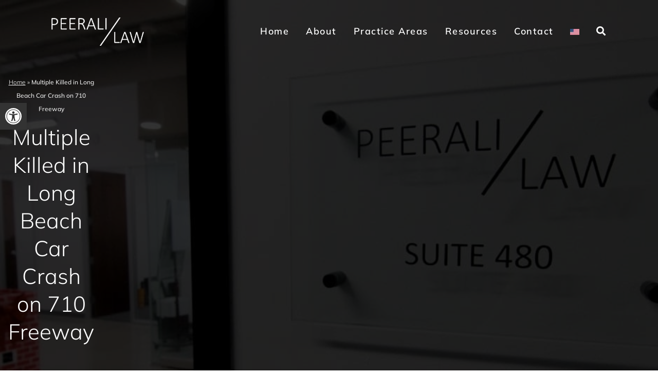

--- FILE ---
content_type: text/html; charset=UTF-8
request_url: https://www.peeralilaw.com/articles/multiple-killed-in-car-crash-long-beach/
body_size: 64215
content:
<!DOCTYPE html>
<html lang="en-US">
	<head> <script type="text/javascript">
/* <![CDATA[ */
var gform;gform||(document.addEventListener("gform_main_scripts_loaded",function(){gform.scriptsLoaded=!0}),document.addEventListener("gform/theme/scripts_loaded",function(){gform.themeScriptsLoaded=!0}),window.addEventListener("DOMContentLoaded",function(){gform.domLoaded=!0}),gform={domLoaded:!1,scriptsLoaded:!1,themeScriptsLoaded:!1,isFormEditor:()=>"function"==typeof InitializeEditor,callIfLoaded:function(o){return!(!gform.domLoaded||!gform.scriptsLoaded||!gform.themeScriptsLoaded&&!gform.isFormEditor()||(gform.isFormEditor()&&console.warn("The use of gform.initializeOnLoaded() is deprecated in the form editor context and will be removed in Gravity Forms 3.1."),o(),0))},initializeOnLoaded:function(o){gform.callIfLoaded(o)||(document.addEventListener("gform_main_scripts_loaded",()=>{gform.scriptsLoaded=!0,gform.callIfLoaded(o)}),document.addEventListener("gform/theme/scripts_loaded",()=>{gform.themeScriptsLoaded=!0,gform.callIfLoaded(o)}),window.addEventListener("DOMContentLoaded",()=>{gform.domLoaded=!0,gform.callIfLoaded(o)}))},hooks:{action:{},filter:{}},addAction:function(o,r,e,t){gform.addHook("action",o,r,e,t)},addFilter:function(o,r,e,t){gform.addHook("filter",o,r,e,t)},doAction:function(o){gform.doHook("action",o,arguments)},applyFilters:function(o){return gform.doHook("filter",o,arguments)},removeAction:function(o,r){gform.removeHook("action",o,r)},removeFilter:function(o,r,e){gform.removeHook("filter",o,r,e)},addHook:function(o,r,e,t,n){null==gform.hooks[o][r]&&(gform.hooks[o][r]=[]);var d=gform.hooks[o][r];null==n&&(n=r+"_"+d.length),gform.hooks[o][r].push({tag:n,callable:e,priority:t=null==t?10:t})},doHook:function(r,o,e){var t;if(e=Array.prototype.slice.call(e,1),null!=gform.hooks[r][o]&&((o=gform.hooks[r][o]).sort(function(o,r){return o.priority-r.priority}),o.forEach(function(o){"function"!=typeof(t=o.callable)&&(t=window[t]),"action"==r?t.apply(null,e):e[0]=t.apply(null,e)})),"filter"==r)return e[0]},removeHook:function(o,r,t,n){var e;null!=gform.hooks[o][r]&&(e=(e=gform.hooks[o][r]).filter(function(o,r,e){return!!(null!=n&&n!=o.tag||null!=t&&t!=o.priority)}),gform.hooks[o][r]=e)}});
/* ]]> */
</script>
<meta charset="UTF-8" /><script>if(navigator.userAgent.match(/MSIE|Internet Explorer/i)||navigator.userAgent.match(/Trident\/7\..*?rv:11/i)){var href=document.location.href;if(!href.match(/[?&]nowprocket/)){if(href.indexOf("?")==-1){if(href.indexOf("#")==-1){document.location.href=href+"?nowprocket=1"}else{document.location.href=href.replace("#","?nowprocket=1#")}}else{if(href.indexOf("#")==-1){document.location.href=href+"&nowprocket=1"}else{document.location.href=href.replace("#","&nowprocket=1#")}}}}</script><script>(()=>{class RocketLazyLoadScripts{constructor(){this.v="2.0.4",this.userEvents=["keydown","keyup","mousedown","mouseup","mousemove","mouseover","mouseout","touchmove","touchstart","touchend","touchcancel","wheel","click","dblclick","input"],this.attributeEvents=["onblur","onclick","oncontextmenu","ondblclick","onfocus","onmousedown","onmouseenter","onmouseleave","onmousemove","onmouseout","onmouseover","onmouseup","onmousewheel","onscroll","onsubmit"]}async t(){this.i(),this.o(),/iP(ad|hone)/.test(navigator.userAgent)&&this.h(),this.u(),this.l(this),this.m(),this.k(this),this.p(this),this._(),await Promise.all([this.R(),this.L()]),this.lastBreath=Date.now(),this.S(this),this.P(),this.D(),this.O(),this.M(),await this.C(this.delayedScripts.normal),await this.C(this.delayedScripts.defer),await this.C(this.delayedScripts.async),await this.T(),await this.F(),await this.j(),await this.A(),window.dispatchEvent(new Event("rocket-allScriptsLoaded")),this.everythingLoaded=!0,this.lastTouchEnd&&await new Promise(t=>setTimeout(t,500-Date.now()+this.lastTouchEnd)),this.I(),this.H(),this.U(),this.W()}i(){this.CSPIssue=sessionStorage.getItem("rocketCSPIssue"),document.addEventListener("securitypolicyviolation",t=>{this.CSPIssue||"script-src-elem"!==t.violatedDirective||"data"!==t.blockedURI||(this.CSPIssue=!0,sessionStorage.setItem("rocketCSPIssue",!0))},{isRocket:!0})}o(){window.addEventListener("pageshow",t=>{this.persisted=t.persisted,this.realWindowLoadedFired=!0},{isRocket:!0}),window.addEventListener("pagehide",()=>{this.onFirstUserAction=null},{isRocket:!0})}h(){let t;function e(e){t=e}window.addEventListener("touchstart",e,{isRocket:!0}),window.addEventListener("touchend",function i(o){o.changedTouches[0]&&t.changedTouches[0]&&Math.abs(o.changedTouches[0].pageX-t.changedTouches[0].pageX)<10&&Math.abs(o.changedTouches[0].pageY-t.changedTouches[0].pageY)<10&&o.timeStamp-t.timeStamp<200&&(window.removeEventListener("touchstart",e,{isRocket:!0}),window.removeEventListener("touchend",i,{isRocket:!0}),"INPUT"===o.target.tagName&&"text"===o.target.type||(o.target.dispatchEvent(new TouchEvent("touchend",{target:o.target,bubbles:!0})),o.target.dispatchEvent(new MouseEvent("mouseover",{target:o.target,bubbles:!0})),o.target.dispatchEvent(new PointerEvent("click",{target:o.target,bubbles:!0,cancelable:!0,detail:1,clientX:o.changedTouches[0].clientX,clientY:o.changedTouches[0].clientY})),event.preventDefault()))},{isRocket:!0})}q(t){this.userActionTriggered||("mousemove"!==t.type||this.firstMousemoveIgnored?"keyup"===t.type||"mouseover"===t.type||"mouseout"===t.type||(this.userActionTriggered=!0,this.onFirstUserAction&&this.onFirstUserAction()):this.firstMousemoveIgnored=!0),"click"===t.type&&t.preventDefault(),t.stopPropagation(),t.stopImmediatePropagation(),"touchstart"===this.lastEvent&&"touchend"===t.type&&(this.lastTouchEnd=Date.now()),"click"===t.type&&(this.lastTouchEnd=0),this.lastEvent=t.type,t.composedPath&&t.composedPath()[0].getRootNode()instanceof ShadowRoot&&(t.rocketTarget=t.composedPath()[0]),this.savedUserEvents.push(t)}u(){this.savedUserEvents=[],this.userEventHandler=this.q.bind(this),this.userEvents.forEach(t=>window.addEventListener(t,this.userEventHandler,{passive:!1,isRocket:!0})),document.addEventListener("visibilitychange",this.userEventHandler,{isRocket:!0})}U(){this.userEvents.forEach(t=>window.removeEventListener(t,this.userEventHandler,{passive:!1,isRocket:!0})),document.removeEventListener("visibilitychange",this.userEventHandler,{isRocket:!0}),this.savedUserEvents.forEach(t=>{(t.rocketTarget||t.target).dispatchEvent(new window[t.constructor.name](t.type,t))})}m(){const t="return false",e=Array.from(this.attributeEvents,t=>"data-rocket-"+t),i="["+this.attributeEvents.join("],[")+"]",o="[data-rocket-"+this.attributeEvents.join("],[data-rocket-")+"]",s=(e,i,o)=>{o&&o!==t&&(e.setAttribute("data-rocket-"+i,o),e["rocket"+i]=new Function("event",o),e.setAttribute(i,t))};new MutationObserver(t=>{for(const n of t)"attributes"===n.type&&(n.attributeName.startsWith("data-rocket-")||this.everythingLoaded?n.attributeName.startsWith("data-rocket-")&&this.everythingLoaded&&this.N(n.target,n.attributeName.substring(12)):s(n.target,n.attributeName,n.target.getAttribute(n.attributeName))),"childList"===n.type&&n.addedNodes.forEach(t=>{if(t.nodeType===Node.ELEMENT_NODE)if(this.everythingLoaded)for(const i of[t,...t.querySelectorAll(o)])for(const t of i.getAttributeNames())e.includes(t)&&this.N(i,t.substring(12));else for(const e of[t,...t.querySelectorAll(i)])for(const t of e.getAttributeNames())this.attributeEvents.includes(t)&&s(e,t,e.getAttribute(t))})}).observe(document,{subtree:!0,childList:!0,attributeFilter:[...this.attributeEvents,...e]})}I(){this.attributeEvents.forEach(t=>{document.querySelectorAll("[data-rocket-"+t+"]").forEach(e=>{this.N(e,t)})})}N(t,e){const i=t.getAttribute("data-rocket-"+e);i&&(t.setAttribute(e,i),t.removeAttribute("data-rocket-"+e))}k(t){Object.defineProperty(HTMLElement.prototype,"onclick",{get(){return this.rocketonclick||null},set(e){this.rocketonclick=e,this.setAttribute(t.everythingLoaded?"onclick":"data-rocket-onclick","this.rocketonclick(event)")}})}S(t){function e(e,i){let o=e[i];e[i]=null,Object.defineProperty(e,i,{get:()=>o,set(s){t.everythingLoaded?o=s:e["rocket"+i]=o=s}})}e(document,"onreadystatechange"),e(window,"onload"),e(window,"onpageshow");try{Object.defineProperty(document,"readyState",{get:()=>t.rocketReadyState,set(e){t.rocketReadyState=e},configurable:!0}),document.readyState="loading"}catch(t){console.log("WPRocket DJE readyState conflict, bypassing")}}l(t){this.originalAddEventListener=EventTarget.prototype.addEventListener,this.originalRemoveEventListener=EventTarget.prototype.removeEventListener,this.savedEventListeners=[],EventTarget.prototype.addEventListener=function(e,i,o){o&&o.isRocket||!t.B(e,this)&&!t.userEvents.includes(e)||t.B(e,this)&&!t.userActionTriggered||e.startsWith("rocket-")||t.everythingLoaded?t.originalAddEventListener.call(this,e,i,o):(t.savedEventListeners.push({target:this,remove:!1,type:e,func:i,options:o}),"mouseenter"!==e&&"mouseleave"!==e||t.originalAddEventListener.call(this,e,t.savedUserEvents.push,o))},EventTarget.prototype.removeEventListener=function(e,i,o){o&&o.isRocket||!t.B(e,this)&&!t.userEvents.includes(e)||t.B(e,this)&&!t.userActionTriggered||e.startsWith("rocket-")||t.everythingLoaded?t.originalRemoveEventListener.call(this,e,i,o):t.savedEventListeners.push({target:this,remove:!0,type:e,func:i,options:o})}}J(t,e){this.savedEventListeners=this.savedEventListeners.filter(i=>{let o=i.type,s=i.target||window;return e!==o||t!==s||(this.B(o,s)&&(i.type="rocket-"+o),this.$(i),!1)})}H(){EventTarget.prototype.addEventListener=this.originalAddEventListener,EventTarget.prototype.removeEventListener=this.originalRemoveEventListener,this.savedEventListeners.forEach(t=>this.$(t))}$(t){t.remove?this.originalRemoveEventListener.call(t.target,t.type,t.func,t.options):this.originalAddEventListener.call(t.target,t.type,t.func,t.options)}p(t){let e;function i(e){return t.everythingLoaded?e:e.split(" ").map(t=>"load"===t||t.startsWith("load.")?"rocket-jquery-load":t).join(" ")}function o(o){function s(e){const s=o.fn[e];o.fn[e]=o.fn.init.prototype[e]=function(){return this[0]===window&&t.userActionTriggered&&("string"==typeof arguments[0]||arguments[0]instanceof String?arguments[0]=i(arguments[0]):"object"==typeof arguments[0]&&Object.keys(arguments[0]).forEach(t=>{const e=arguments[0][t];delete arguments[0][t],arguments[0][i(t)]=e})),s.apply(this,arguments),this}}if(o&&o.fn&&!t.allJQueries.includes(o)){const e={DOMContentLoaded:[],"rocket-DOMContentLoaded":[]};for(const t in e)document.addEventListener(t,()=>{e[t].forEach(t=>t())},{isRocket:!0});o.fn.ready=o.fn.init.prototype.ready=function(i){function s(){parseInt(o.fn.jquery)>2?setTimeout(()=>i.bind(document)(o)):i.bind(document)(o)}return"function"==typeof i&&(t.realDomReadyFired?!t.userActionTriggered||t.fauxDomReadyFired?s():e["rocket-DOMContentLoaded"].push(s):e.DOMContentLoaded.push(s)),o([])},s("on"),s("one"),s("off"),t.allJQueries.push(o)}e=o}t.allJQueries=[],o(window.jQuery),Object.defineProperty(window,"jQuery",{get:()=>e,set(t){o(t)}})}P(){const t=new Map;document.write=document.writeln=function(e){const i=document.currentScript,o=document.createRange(),s=i.parentElement;let n=t.get(i);void 0===n&&(n=i.nextSibling,t.set(i,n));const c=document.createDocumentFragment();o.setStart(c,0),c.appendChild(o.createContextualFragment(e)),s.insertBefore(c,n)}}async R(){return new Promise(t=>{this.userActionTriggered?t():this.onFirstUserAction=t})}async L(){return new Promise(t=>{document.addEventListener("DOMContentLoaded",()=>{this.realDomReadyFired=!0,t()},{isRocket:!0})})}async j(){return this.realWindowLoadedFired?Promise.resolve():new Promise(t=>{window.addEventListener("load",t,{isRocket:!0})})}M(){this.pendingScripts=[];this.scriptsMutationObserver=new MutationObserver(t=>{for(const e of t)e.addedNodes.forEach(t=>{"SCRIPT"!==t.tagName||t.noModule||t.isWPRocket||this.pendingScripts.push({script:t,promise:new Promise(e=>{const i=()=>{const i=this.pendingScripts.findIndex(e=>e.script===t);i>=0&&this.pendingScripts.splice(i,1),e()};t.addEventListener("load",i,{isRocket:!0}),t.addEventListener("error",i,{isRocket:!0}),setTimeout(i,1e3)})})})}),this.scriptsMutationObserver.observe(document,{childList:!0,subtree:!0})}async F(){await this.X(),this.pendingScripts.length?(await this.pendingScripts[0].promise,await this.F()):this.scriptsMutationObserver.disconnect()}D(){this.delayedScripts={normal:[],async:[],defer:[]},document.querySelectorAll("script[type$=rocketlazyloadscript]").forEach(t=>{t.hasAttribute("data-rocket-src")?t.hasAttribute("async")&&!1!==t.async?this.delayedScripts.async.push(t):t.hasAttribute("defer")&&!1!==t.defer||"module"===t.getAttribute("data-rocket-type")?this.delayedScripts.defer.push(t):this.delayedScripts.normal.push(t):this.delayedScripts.normal.push(t)})}async _(){await this.L();let t=[];document.querySelectorAll("script[type$=rocketlazyloadscript][data-rocket-src]").forEach(e=>{let i=e.getAttribute("data-rocket-src");if(i&&!i.startsWith("data:")){i.startsWith("//")&&(i=location.protocol+i);try{const o=new URL(i).origin;o!==location.origin&&t.push({src:o,crossOrigin:e.crossOrigin||"module"===e.getAttribute("data-rocket-type")})}catch(t){}}}),t=[...new Map(t.map(t=>[JSON.stringify(t),t])).values()],this.Y(t,"preconnect")}async G(t){if(await this.K(),!0!==t.noModule||!("noModule"in HTMLScriptElement.prototype))return new Promise(e=>{let i;function o(){(i||t).setAttribute("data-rocket-status","executed"),e()}try{if(navigator.userAgent.includes("Firefox/")||""===navigator.vendor||this.CSPIssue)i=document.createElement("script"),[...t.attributes].forEach(t=>{let e=t.nodeName;"type"!==e&&("data-rocket-type"===e&&(e="type"),"data-rocket-src"===e&&(e="src"),i.setAttribute(e,t.nodeValue))}),t.text&&(i.text=t.text),t.nonce&&(i.nonce=t.nonce),i.hasAttribute("src")?(i.addEventListener("load",o,{isRocket:!0}),i.addEventListener("error",()=>{i.setAttribute("data-rocket-status","failed-network"),e()},{isRocket:!0}),setTimeout(()=>{i.isConnected||e()},1)):(i.text=t.text,o()),i.isWPRocket=!0,t.parentNode.replaceChild(i,t);else{const i=t.getAttribute("data-rocket-type"),s=t.getAttribute("data-rocket-src");i?(t.type=i,t.removeAttribute("data-rocket-type")):t.removeAttribute("type"),t.addEventListener("load",o,{isRocket:!0}),t.addEventListener("error",i=>{this.CSPIssue&&i.target.src.startsWith("data:")?(console.log("WPRocket: CSP fallback activated"),t.removeAttribute("src"),this.G(t).then(e)):(t.setAttribute("data-rocket-status","failed-network"),e())},{isRocket:!0}),s?(t.fetchPriority="high",t.removeAttribute("data-rocket-src"),t.src=s):t.src="data:text/javascript;base64,"+window.btoa(unescape(encodeURIComponent(t.text)))}}catch(i){t.setAttribute("data-rocket-status","failed-transform"),e()}});t.setAttribute("data-rocket-status","skipped")}async C(t){const e=t.shift();return e?(e.isConnected&&await this.G(e),this.C(t)):Promise.resolve()}O(){this.Y([...this.delayedScripts.normal,...this.delayedScripts.defer,...this.delayedScripts.async],"preload")}Y(t,e){this.trash=this.trash||[];let i=!0;var o=document.createDocumentFragment();t.forEach(t=>{const s=t.getAttribute&&t.getAttribute("data-rocket-src")||t.src;if(s&&!s.startsWith("data:")){const n=document.createElement("link");n.href=s,n.rel=e,"preconnect"!==e&&(n.as="script",n.fetchPriority=i?"high":"low"),t.getAttribute&&"module"===t.getAttribute("data-rocket-type")&&(n.crossOrigin=!0),t.crossOrigin&&(n.crossOrigin=t.crossOrigin),t.integrity&&(n.integrity=t.integrity),t.nonce&&(n.nonce=t.nonce),o.appendChild(n),this.trash.push(n),i=!1}}),document.head.appendChild(o)}W(){this.trash.forEach(t=>t.remove())}async T(){try{document.readyState="interactive"}catch(t){}this.fauxDomReadyFired=!0;try{await this.K(),this.J(document,"readystatechange"),document.dispatchEvent(new Event("rocket-readystatechange")),await this.K(),document.rocketonreadystatechange&&document.rocketonreadystatechange(),await this.K(),this.J(document,"DOMContentLoaded"),document.dispatchEvent(new Event("rocket-DOMContentLoaded")),await this.K(),this.J(window,"DOMContentLoaded"),window.dispatchEvent(new Event("rocket-DOMContentLoaded"))}catch(t){console.error(t)}}async A(){try{document.readyState="complete"}catch(t){}try{await this.K(),this.J(document,"readystatechange"),document.dispatchEvent(new Event("rocket-readystatechange")),await this.K(),document.rocketonreadystatechange&&document.rocketonreadystatechange(),await this.K(),this.J(window,"load"),window.dispatchEvent(new Event("rocket-load")),await this.K(),window.rocketonload&&window.rocketonload(),await this.K(),this.allJQueries.forEach(t=>t(window).trigger("rocket-jquery-load")),await this.K(),this.J(window,"pageshow");const t=new Event("rocket-pageshow");t.persisted=this.persisted,window.dispatchEvent(t),await this.K(),window.rocketonpageshow&&window.rocketonpageshow({persisted:this.persisted})}catch(t){console.error(t)}}async K(){Date.now()-this.lastBreath>45&&(await this.X(),this.lastBreath=Date.now())}async X(){return document.hidden?new Promise(t=>setTimeout(t)):new Promise(t=>requestAnimationFrame(t))}B(t,e){return e===document&&"readystatechange"===t||(e===document&&"DOMContentLoaded"===t||(e===window&&"DOMContentLoaded"===t||(e===window&&"load"===t||e===window&&"pageshow"===t)))}static run(){(new RocketLazyLoadScripts).t()}}RocketLazyLoadScripts.run()})();</script>
		
		<title>Multiple Killed in Long Beach Car Crash on 710 Freeway | Peerali Law</title>
<link data-rocket-preload as="style" href="https://fonts.googleapis.com/css2?family=Mulish:ital,wght@0,300;0,400;0,500;0,600;0,700;0,800;0,900;1,600&#038;family=Playfair+Display:ital,wght@0,300;0,400;0,500;0,600;0,700;0,800;0,900;1,600&#038;display=swap" rel="preload">
<link href="https://fonts.googleapis.com/css2?family=Mulish:ital,wght@0,300;0,400;0,500;0,600;0,700;0,800;0,900;1,600&#038;family=Playfair+Display:ital,wght@0,300;0,400;0,500;0,600;0,700;0,800;0,900;1,600&#038;display=swap" media="print" onload="this.media=&#039;all&#039;" rel="stylesheet">
<style id="wpr-usedcss">@font-face{font-family:Mulish;font-style:normal;font-weight:300;font-display:swap;src:url(https://fonts.gstatic.com/s/mulish/v18/1Ptvg83HX_SGhgqk3wot.woff2) format('woff2');unicode-range:U+0000-00FF,U+0131,U+0152-0153,U+02BB-02BC,U+02C6,U+02DA,U+02DC,U+0304,U+0308,U+0329,U+2000-206F,U+20AC,U+2122,U+2191,U+2193,U+2212,U+2215,U+FEFF,U+FFFD}@font-face{font-family:Mulish;font-style:normal;font-weight:400;font-display:swap;src:url(https://fonts.gstatic.com/s/mulish/v18/1Ptvg83HX_SGhgqk3wot.woff2) format('woff2');unicode-range:U+0000-00FF,U+0131,U+0152-0153,U+02BB-02BC,U+02C6,U+02DA,U+02DC,U+0304,U+0308,U+0329,U+2000-206F,U+20AC,U+2122,U+2191,U+2193,U+2212,U+2215,U+FEFF,U+FFFD}@font-face{font-family:Mulish;font-style:normal;font-weight:500;font-display:swap;src:url(https://fonts.gstatic.com/s/mulish/v18/1Ptvg83HX_SGhgqk3wot.woff2) format('woff2');unicode-range:U+0000-00FF,U+0131,U+0152-0153,U+02BB-02BC,U+02C6,U+02DA,U+02DC,U+0304,U+0308,U+0329,U+2000-206F,U+20AC,U+2122,U+2191,U+2193,U+2212,U+2215,U+FEFF,U+FFFD}@font-face{font-family:Mulish;font-style:normal;font-weight:600;font-display:swap;src:url(https://fonts.gstatic.com/s/mulish/v18/1Ptvg83HX_SGhgqk3wot.woff2) format('woff2');unicode-range:U+0000-00FF,U+0131,U+0152-0153,U+02BB-02BC,U+02C6,U+02DA,U+02DC,U+0304,U+0308,U+0329,U+2000-206F,U+20AC,U+2122,U+2191,U+2193,U+2212,U+2215,U+FEFF,U+FFFD}@font-face{font-family:Mulish;font-style:normal;font-weight:700;font-display:swap;src:url(https://fonts.gstatic.com/s/mulish/v18/1Ptvg83HX_SGhgqk3wot.woff2) format('woff2');unicode-range:U+0000-00FF,U+0131,U+0152-0153,U+02BB-02BC,U+02C6,U+02DA,U+02DC,U+0304,U+0308,U+0329,U+2000-206F,U+20AC,U+2122,U+2191,U+2193,U+2212,U+2215,U+FEFF,U+FFFD}@font-face{font-family:Mulish;font-style:normal;font-weight:800;font-display:swap;src:url(https://fonts.gstatic.com/s/mulish/v18/1Ptvg83HX_SGhgqk3wot.woff2) format('woff2');unicode-range:U+0000-00FF,U+0131,U+0152-0153,U+02BB-02BC,U+02C6,U+02DA,U+02DC,U+0304,U+0308,U+0329,U+2000-206F,U+20AC,U+2122,U+2191,U+2193,U+2212,U+2215,U+FEFF,U+FFFD}@font-face{font-family:Mulish;font-style:normal;font-weight:900;font-display:swap;src:url(https://fonts.gstatic.com/s/mulish/v18/1Ptvg83HX_SGhgqk3wot.woff2) format('woff2');unicode-range:U+0000-00FF,U+0131,U+0152-0153,U+02BB-02BC,U+02C6,U+02DA,U+02DC,U+0304,U+0308,U+0329,U+2000-206F,U+20AC,U+2122,U+2191,U+2193,U+2212,U+2215,U+FEFF,U+FFFD}img:is([sizes=auto i],[sizes^="auto," i]){contain-intrinsic-size:3000px 1500px}img.emoji{display:inline!important;border:none!important;box-shadow:none!important;height:1em!important;width:1em!important;margin:0 .07em!important;vertical-align:-.1em!important;background:0 0!important;padding:0!important}:where(.wp-block-button__link){border-radius:9999px;box-shadow:none;padding:calc(.667em + 2px) calc(1.333em + 2px);text-decoration:none}:root :where(.wp-block-button .wp-block-button__link.is-style-outline),:root :where(.wp-block-button.is-style-outline>.wp-block-button__link){border:2px solid;padding:.667em 1.333em}:root :where(.wp-block-button .wp-block-button__link.is-style-outline:not(.has-text-color)),:root :where(.wp-block-button.is-style-outline>.wp-block-button__link:not(.has-text-color)){color:currentColor}:root :where(.wp-block-button .wp-block-button__link.is-style-outline:not(.has-background)),:root :where(.wp-block-button.is-style-outline>.wp-block-button__link:not(.has-background)){background-color:initial;background-image:none}:where(.wp-block-calendar table:not(.has-background) th){background:#ddd}:where(.wp-block-columns){margin-bottom:1.75em}:where(.wp-block-columns.has-background){padding:1.25em 2.375em}:where(.wp-block-post-comments input[type=submit]){border:none}:where(.wp-block-cover-image:not(.has-text-color)),:where(.wp-block-cover:not(.has-text-color)){color:#fff}:where(.wp-block-cover-image.is-light:not(.has-text-color)),:where(.wp-block-cover.is-light:not(.has-text-color)){color:#000}:root :where(.wp-block-cover h1:not(.has-text-color)),:root :where(.wp-block-cover h2:not(.has-text-color)),:root :where(.wp-block-cover h3:not(.has-text-color)),:root :where(.wp-block-cover h4:not(.has-text-color)),:root :where(.wp-block-cover h5:not(.has-text-color)),:root :where(.wp-block-cover h6:not(.has-text-color)),:root :where(.wp-block-cover p:not(.has-text-color)){color:inherit}:where(.wp-block-file){margin-bottom:1.5em}:where(.wp-block-file__button){border-radius:2em;display:inline-block;padding:.5em 1em}:where(.wp-block-file__button):is(a):active,:where(.wp-block-file__button):is(a):focus,:where(.wp-block-file__button):is(a):hover,:where(.wp-block-file__button):is(a):visited{box-shadow:none;color:#fff;opacity:.85;text-decoration:none}:where(.wp-block-group.wp-block-group-is-layout-constrained){position:relative}:root :where(.wp-block-image.is-style-rounded img,.wp-block-image .is-style-rounded img){border-radius:9999px}:where(.wp-block-latest-comments:not([style*=line-height] .wp-block-latest-comments__comment)){line-height:1.1}:where(.wp-block-latest-comments:not([style*=line-height] .wp-block-latest-comments__comment-excerpt p)){line-height:1.8}:root :where(.wp-block-latest-posts.is-grid){padding:0}:root :where(.wp-block-latest-posts.wp-block-latest-posts__list){padding-left:0}ul{box-sizing:border-box}:root :where(.wp-block-list.has-background){padding:1.25em 2.375em}:where(.wp-block-navigation.has-background .wp-block-navigation-item a:not(.wp-element-button)),:where(.wp-block-navigation.has-background .wp-block-navigation-submenu a:not(.wp-element-button)){padding:.5em 1em}:where(.wp-block-navigation .wp-block-navigation__submenu-container .wp-block-navigation-item a:not(.wp-element-button)),:where(.wp-block-navigation .wp-block-navigation__submenu-container .wp-block-navigation-submenu a:not(.wp-element-button)),:where(.wp-block-navigation .wp-block-navigation__submenu-container .wp-block-navigation-submenu button.wp-block-navigation-item__content),:where(.wp-block-navigation .wp-block-navigation__submenu-container .wp-block-pages-list__item button.wp-block-navigation-item__content){padding:.5em 1em}:root :where(p.has-background){padding:1.25em 2.375em}:where(p.has-text-color:not(.has-link-color)) a{color:inherit}:where(.wp-block-post-comments-form) input:not([type=submit]),:where(.wp-block-post-comments-form) textarea{border:1px solid #949494;font-family:inherit;font-size:1em}:where(.wp-block-post-comments-form) input:where(:not([type=submit]):not([type=checkbox])),:where(.wp-block-post-comments-form) textarea{padding:calc(.667em + 2px)}:where(.wp-block-post-excerpt){box-sizing:border-box;margin-bottom:var(--wp--style--block-gap);margin-top:var(--wp--style--block-gap)}:where(.wp-block-preformatted.has-background){padding:1.25em 2.375em}:where(.wp-block-search__button){border:1px solid #ccc;padding:6px 10px}:where(.wp-block-search__input){font-family:inherit;font-size:inherit;font-style:inherit;font-weight:inherit;letter-spacing:inherit;line-height:inherit;text-transform:inherit}:where(.wp-block-search__button-inside .wp-block-search__inside-wrapper){border:1px solid #949494;box-sizing:border-box;padding:4px}:where(.wp-block-search__button-inside .wp-block-search__inside-wrapper) .wp-block-search__input{border:none;border-radius:0;padding:0 4px}:where(.wp-block-search__button-inside .wp-block-search__inside-wrapper) .wp-block-search__input:focus{outline:0}:where(.wp-block-search__button-inside .wp-block-search__inside-wrapper) :where(.wp-block-search__button){padding:4px 8px}:root :where(.wp-block-separator.is-style-dots){height:auto;line-height:1;text-align:center}:root :where(.wp-block-separator.is-style-dots):before{color:currentColor;content:"···";font-family:serif;font-size:1.5em;letter-spacing:2em;padding-left:2em}:root :where(.wp-block-site-logo.is-style-rounded){border-radius:9999px}:where(.wp-block-social-links:not(.is-style-logos-only)) .wp-social-link{background-color:#f0f0f0;color:#444}:where(.wp-block-social-links:not(.is-style-logos-only)) .wp-social-link-amazon{background-color:#f90;color:#fff}:where(.wp-block-social-links:not(.is-style-logos-only)) .wp-social-link-bandcamp{background-color:#1ea0c3;color:#fff}:where(.wp-block-social-links:not(.is-style-logos-only)) .wp-social-link-behance{background-color:#0757fe;color:#fff}:where(.wp-block-social-links:not(.is-style-logos-only)) .wp-social-link-bluesky{background-color:#0a7aff;color:#fff}:where(.wp-block-social-links:not(.is-style-logos-only)) .wp-social-link-codepen{background-color:#1e1f26;color:#fff}:where(.wp-block-social-links:not(.is-style-logos-only)) .wp-social-link-deviantart{background-color:#02e49b;color:#fff}:where(.wp-block-social-links:not(.is-style-logos-only)) .wp-social-link-discord{background-color:#5865f2;color:#fff}:where(.wp-block-social-links:not(.is-style-logos-only)) .wp-social-link-dribbble{background-color:#e94c89;color:#fff}:where(.wp-block-social-links:not(.is-style-logos-only)) .wp-social-link-dropbox{background-color:#4280ff;color:#fff}:where(.wp-block-social-links:not(.is-style-logos-only)) .wp-social-link-etsy{background-color:#f45800;color:#fff}:where(.wp-block-social-links:not(.is-style-logos-only)) .wp-social-link-facebook{background-color:#0866ff;color:#fff}:where(.wp-block-social-links:not(.is-style-logos-only)) .wp-social-link-fivehundredpx{background-color:#000;color:#fff}:where(.wp-block-social-links:not(.is-style-logos-only)) .wp-social-link-flickr{background-color:#0461dd;color:#fff}:where(.wp-block-social-links:not(.is-style-logos-only)) .wp-social-link-foursquare{background-color:#e65678;color:#fff}:where(.wp-block-social-links:not(.is-style-logos-only)) .wp-social-link-github{background-color:#24292d;color:#fff}:where(.wp-block-social-links:not(.is-style-logos-only)) .wp-social-link-goodreads{background-color:#eceadd;color:#382110}:where(.wp-block-social-links:not(.is-style-logos-only)) .wp-social-link-google{background-color:#ea4434;color:#fff}:where(.wp-block-social-links:not(.is-style-logos-only)) .wp-social-link-gravatar{background-color:#1d4fc4;color:#fff}:where(.wp-block-social-links:not(.is-style-logos-only)) .wp-social-link-instagram{background-color:#f00075;color:#fff}:where(.wp-block-social-links:not(.is-style-logos-only)) .wp-social-link-lastfm{background-color:#e21b24;color:#fff}:where(.wp-block-social-links:not(.is-style-logos-only)) .wp-social-link-linkedin{background-color:#0d66c2;color:#fff}:where(.wp-block-social-links:not(.is-style-logos-only)) .wp-social-link-mastodon{background-color:#3288d4;color:#fff}:where(.wp-block-social-links:not(.is-style-logos-only)) .wp-social-link-medium{background-color:#000;color:#fff}:where(.wp-block-social-links:not(.is-style-logos-only)) .wp-social-link-meetup{background-color:#f6405f;color:#fff}:where(.wp-block-social-links:not(.is-style-logos-only)) .wp-social-link-patreon{background-color:#000;color:#fff}:where(.wp-block-social-links:not(.is-style-logos-only)) .wp-social-link-pinterest{background-color:#e60122;color:#fff}:where(.wp-block-social-links:not(.is-style-logos-only)) .wp-social-link-pocket{background-color:#ef4155;color:#fff}:where(.wp-block-social-links:not(.is-style-logos-only)) .wp-social-link-reddit{background-color:#ff4500;color:#fff}:where(.wp-block-social-links:not(.is-style-logos-only)) .wp-social-link-skype{background-color:#0478d7;color:#fff}:where(.wp-block-social-links:not(.is-style-logos-only)) .wp-social-link-snapchat{background-color:#fefc00;color:#fff;stroke:#000}:where(.wp-block-social-links:not(.is-style-logos-only)) .wp-social-link-soundcloud{background-color:#ff5600;color:#fff}:where(.wp-block-social-links:not(.is-style-logos-only)) .wp-social-link-spotify{background-color:#1bd760;color:#fff}:where(.wp-block-social-links:not(.is-style-logos-only)) .wp-social-link-telegram{background-color:#2aabee;color:#fff}:where(.wp-block-social-links:not(.is-style-logos-only)) .wp-social-link-threads{background-color:#000;color:#fff}:where(.wp-block-social-links:not(.is-style-logos-only)) .wp-social-link-tiktok{background-color:#000;color:#fff}:where(.wp-block-social-links:not(.is-style-logos-only)) .wp-social-link-tumblr{background-color:#011835;color:#fff}:where(.wp-block-social-links:not(.is-style-logos-only)) .wp-social-link-twitch{background-color:#6440a4;color:#fff}:where(.wp-block-social-links:not(.is-style-logos-only)) .wp-social-link-twitter{background-color:#1da1f2;color:#fff}:where(.wp-block-social-links:not(.is-style-logos-only)) .wp-social-link-vimeo{background-color:#1eb7ea;color:#fff}:where(.wp-block-social-links:not(.is-style-logos-only)) .wp-social-link-vk{background-color:#4680c2;color:#fff}:where(.wp-block-social-links:not(.is-style-logos-only)) .wp-social-link-wordpress{background-color:#3499cd;color:#fff}:where(.wp-block-social-links:not(.is-style-logos-only)) .wp-social-link-whatsapp{background-color:#25d366;color:#fff}:where(.wp-block-social-links:not(.is-style-logos-only)) .wp-social-link-x{background-color:#000;color:#fff}:where(.wp-block-social-links:not(.is-style-logos-only)) .wp-social-link-yelp{background-color:#d32422;color:#fff}:where(.wp-block-social-links:not(.is-style-logos-only)) .wp-social-link-youtube{background-color:red;color:#fff}:where(.wp-block-social-links.is-style-logos-only) .wp-social-link{background:0 0}:where(.wp-block-social-links.is-style-logos-only) .wp-social-link svg{height:1.25em;width:1.25em}:where(.wp-block-social-links.is-style-logos-only) .wp-social-link-amazon{color:#f90}:where(.wp-block-social-links.is-style-logos-only) .wp-social-link-bandcamp{color:#1ea0c3}:where(.wp-block-social-links.is-style-logos-only) .wp-social-link-behance{color:#0757fe}:where(.wp-block-social-links.is-style-logos-only) .wp-social-link-bluesky{color:#0a7aff}:where(.wp-block-social-links.is-style-logos-only) .wp-social-link-codepen{color:#1e1f26}:where(.wp-block-social-links.is-style-logos-only) .wp-social-link-deviantart{color:#02e49b}:where(.wp-block-social-links.is-style-logos-only) .wp-social-link-discord{color:#5865f2}:where(.wp-block-social-links.is-style-logos-only) .wp-social-link-dribbble{color:#e94c89}:where(.wp-block-social-links.is-style-logos-only) .wp-social-link-dropbox{color:#4280ff}:where(.wp-block-social-links.is-style-logos-only) .wp-social-link-etsy{color:#f45800}:where(.wp-block-social-links.is-style-logos-only) .wp-social-link-facebook{color:#0866ff}:where(.wp-block-social-links.is-style-logos-only) .wp-social-link-fivehundredpx{color:#000}:where(.wp-block-social-links.is-style-logos-only) .wp-social-link-flickr{color:#0461dd}:where(.wp-block-social-links.is-style-logos-only) .wp-social-link-foursquare{color:#e65678}:where(.wp-block-social-links.is-style-logos-only) .wp-social-link-github{color:#24292d}:where(.wp-block-social-links.is-style-logos-only) .wp-social-link-goodreads{color:#382110}:where(.wp-block-social-links.is-style-logos-only) .wp-social-link-google{color:#ea4434}:where(.wp-block-social-links.is-style-logos-only) .wp-social-link-gravatar{color:#1d4fc4}:where(.wp-block-social-links.is-style-logos-only) .wp-social-link-instagram{color:#f00075}:where(.wp-block-social-links.is-style-logos-only) .wp-social-link-lastfm{color:#e21b24}:where(.wp-block-social-links.is-style-logos-only) .wp-social-link-linkedin{color:#0d66c2}:where(.wp-block-social-links.is-style-logos-only) .wp-social-link-mastodon{color:#3288d4}:where(.wp-block-social-links.is-style-logos-only) .wp-social-link-medium{color:#000}:where(.wp-block-social-links.is-style-logos-only) .wp-social-link-meetup{color:#f6405f}:where(.wp-block-social-links.is-style-logos-only) .wp-social-link-patreon{color:#000}:where(.wp-block-social-links.is-style-logos-only) .wp-social-link-pinterest{color:#e60122}:where(.wp-block-social-links.is-style-logos-only) .wp-social-link-pocket{color:#ef4155}:where(.wp-block-social-links.is-style-logos-only) .wp-social-link-reddit{color:#ff4500}:where(.wp-block-social-links.is-style-logos-only) .wp-social-link-skype{color:#0478d7}:where(.wp-block-social-links.is-style-logos-only) .wp-social-link-snapchat{color:#fff;stroke:#000}:where(.wp-block-social-links.is-style-logos-only) .wp-social-link-soundcloud{color:#ff5600}:where(.wp-block-social-links.is-style-logos-only) .wp-social-link-spotify{color:#1bd760}:where(.wp-block-social-links.is-style-logos-only) .wp-social-link-telegram{color:#2aabee}:where(.wp-block-social-links.is-style-logos-only) .wp-social-link-threads{color:#000}:where(.wp-block-social-links.is-style-logos-only) .wp-social-link-tiktok{color:#000}:where(.wp-block-social-links.is-style-logos-only) .wp-social-link-tumblr{color:#011835}:where(.wp-block-social-links.is-style-logos-only) .wp-social-link-twitch{color:#6440a4}:where(.wp-block-social-links.is-style-logos-only) .wp-social-link-twitter{color:#1da1f2}:where(.wp-block-social-links.is-style-logos-only) .wp-social-link-vimeo{color:#1eb7ea}:where(.wp-block-social-links.is-style-logos-only) .wp-social-link-vk{color:#4680c2}:where(.wp-block-social-links.is-style-logos-only) .wp-social-link-whatsapp{color:#25d366}:where(.wp-block-social-links.is-style-logos-only) .wp-social-link-wordpress{color:#3499cd}:where(.wp-block-social-links.is-style-logos-only) .wp-social-link-x{color:#000}:where(.wp-block-social-links.is-style-logos-only) .wp-social-link-yelp{color:#d32422}:where(.wp-block-social-links.is-style-logos-only) .wp-social-link-youtube{color:red}:root :where(.wp-block-social-links .wp-social-link a){padding:.25em}:root :where(.wp-block-social-links.is-style-logos-only .wp-social-link a){padding:0}:root :where(.wp-block-social-links.is-style-pill-shape .wp-social-link a){padding-left:.6666666667em;padding-right:.6666666667em}:root :where(.wp-block-tag-cloud.is-style-outline){display:flex;flex-wrap:wrap;gap:1ch}:root :where(.wp-block-tag-cloud.is-style-outline a){border:1px solid;font-size:unset!important;margin-right:0;padding:1ch 2ch;text-decoration:none!important}:root :where(.wp-block-table-of-contents){box-sizing:border-box}:where(.wp-block-term-description){box-sizing:border-box;margin-bottom:var(--wp--style--block-gap);margin-top:var(--wp--style--block-gap)}:where(pre.wp-block-verse){font-family:inherit}:root{--wp--preset--font-size--normal:16px;--wp--preset--font-size--huge:42px}.screen-reader-text{border:0;clip-path:inset(50%);height:1px;margin:-1px;overflow:hidden;padding:0;position:absolute;width:1px;word-wrap:normal!important}.screen-reader-text:focus{background-color:#ddd;clip-path:none;color:#444;display:block;font-size:1em;height:auto;left:5px;line-height:normal;padding:15px 23px 14px;text-decoration:none;top:5px;width:auto;z-index:100000}html :where(.has-border-color){border-style:solid}html :where([style*=border-top-color]){border-top-style:solid}html :where([style*=border-right-color]){border-right-style:solid}html :where([style*=border-bottom-color]){border-bottom-style:solid}html :where([style*=border-left-color]){border-left-style:solid}html :where([style*=border-width]){border-style:solid}html :where([style*=border-top-width]){border-top-style:solid}html :where([style*=border-right-width]){border-right-style:solid}html :where([style*=border-bottom-width]){border-bottom-style:solid}html :where([style*=border-left-width]){border-left-style:solid}html :where(img[class*=wp-image-]){height:auto;max-width:100%}:where(figure){margin:0 0 1em}html :where(.is-position-sticky){--wp-admin--admin-bar--position-offset:var(--wp-admin--admin-bar--height,0px)}@media screen and (max-width:600px){html :where(.is-position-sticky){--wp-admin--admin-bar--position-offset:0px}}:root{--wp--preset--aspect-ratio--square:1;--wp--preset--aspect-ratio--4-3:4/3;--wp--preset--aspect-ratio--3-4:3/4;--wp--preset--aspect-ratio--3-2:3/2;--wp--preset--aspect-ratio--2-3:2/3;--wp--preset--aspect-ratio--16-9:16/9;--wp--preset--aspect-ratio--9-16:9/16;--wp--preset--color--black:#000000;--wp--preset--color--cyan-bluish-gray:#abb8c3;--wp--preset--color--white:#ffffff;--wp--preset--color--pale-pink:#f78da7;--wp--preset--color--vivid-red:#cf2e2e;--wp--preset--color--luminous-vivid-orange:#ff6900;--wp--preset--color--luminous-vivid-amber:#fcb900;--wp--preset--color--light-green-cyan:#7bdcb5;--wp--preset--color--vivid-green-cyan:#00d084;--wp--preset--color--pale-cyan-blue:#8ed1fc;--wp--preset--color--vivid-cyan-blue:#0693e3;--wp--preset--color--vivid-purple:#9b51e0;--wp--preset--gradient--vivid-cyan-blue-to-vivid-purple:linear-gradient(135deg,rgba(6, 147, 227, 1) 0%,rgb(155, 81, 224) 100%);--wp--preset--gradient--light-green-cyan-to-vivid-green-cyan:linear-gradient(135deg,rgb(122, 220, 180) 0%,rgb(0, 208, 130) 100%);--wp--preset--gradient--luminous-vivid-amber-to-luminous-vivid-orange:linear-gradient(135deg,rgba(252, 185, 0, 1) 0%,rgba(255, 105, 0, 1) 100%);--wp--preset--gradient--luminous-vivid-orange-to-vivid-red:linear-gradient(135deg,rgba(255, 105, 0, 1) 0%,rgb(207, 46, 46) 100%);--wp--preset--gradient--very-light-gray-to-cyan-bluish-gray:linear-gradient(135deg,rgb(238, 238, 238) 0%,rgb(169, 184, 195) 100%);--wp--preset--gradient--cool-to-warm-spectrum:linear-gradient(135deg,rgb(74, 234, 220) 0%,rgb(151, 120, 209) 20%,rgb(207, 42, 186) 40%,rgb(238, 44, 130) 60%,rgb(251, 105, 98) 80%,rgb(254, 248, 76) 100%);--wp--preset--gradient--blush-light-purple:linear-gradient(135deg,rgb(255, 206, 236) 0%,rgb(152, 150, 240) 100%);--wp--preset--gradient--blush-bordeaux:linear-gradient(135deg,rgb(254, 205, 165) 0%,rgb(254, 45, 45) 50%,rgb(107, 0, 62) 100%);--wp--preset--gradient--luminous-dusk:linear-gradient(135deg,rgb(255, 203, 112) 0%,rgb(199, 81, 192) 50%,rgb(65, 88, 208) 100%);--wp--preset--gradient--pale-ocean:linear-gradient(135deg,rgb(255, 245, 203) 0%,rgb(182, 227, 212) 50%,rgb(51, 167, 181) 100%);--wp--preset--gradient--electric-grass:linear-gradient(135deg,rgb(202, 248, 128) 0%,rgb(113, 206, 126) 100%);--wp--preset--gradient--midnight:linear-gradient(135deg,rgb(2, 3, 129) 0%,rgb(40, 116, 252) 100%);--wp--preset--font-size--small:13px;--wp--preset--font-size--medium:20px;--wp--preset--font-size--large:36px;--wp--preset--font-size--x-large:42px;--wp--preset--spacing--20:0.44rem;--wp--preset--spacing--30:0.67rem;--wp--preset--spacing--40:1rem;--wp--preset--spacing--50:1.5rem;--wp--preset--spacing--60:2.25rem;--wp--preset--spacing--70:3.38rem;--wp--preset--spacing--80:5.06rem;--wp--preset--shadow--natural:6px 6px 9px rgba(0, 0, 0, .2);--wp--preset--shadow--deep:12px 12px 50px rgba(0, 0, 0, .4);--wp--preset--shadow--sharp:6px 6px 0px rgba(0, 0, 0, .2);--wp--preset--shadow--outlined:6px 6px 0px -3px rgba(255, 255, 255, 1),6px 6px rgba(0, 0, 0, 1);--wp--preset--shadow--crisp:6px 6px 0px rgba(0, 0, 0, 1)}:where(.is-layout-flex){gap:.5em}:where(.is-layout-grid){gap:.5em}:where(.wp-block-post-template.is-layout-flex){gap:1.25em}:where(.wp-block-post-template.is-layout-grid){gap:1.25em}:where(.wp-block-columns.is-layout-flex){gap:2em}:where(.wp-block-columns.is-layout-grid){gap:2em}:root :where(.wp-block-pullquote){font-size:1.5em;line-height:1.6}.post-ratings{width:100%;opacity:1}.post-ratings-loading{display:none;height:16px;text-align:left}.post-ratings-image{border:0}.post-ratings img,.post-ratings-image img,.post-ratings-loading img{border:0;padding:0;margin:0}.wpml-ls-menu-item .wpml-ls-flag{display:inline;vertical-align:baseline}.wpml-ls-menu-item .wpml-ls-flag+span{margin-left:.3em}.rtl .wpml-ls-menu-item .wpml-ls-flag+span{margin-left:0;margin-right:.3em}ul .wpml-ls-menu-item a{display:flex;align-items:center}#ez-toc-container{background:#f9f9f9;border:1px solid #aaa;border-radius:4px;-webkit-box-shadow:0 1px 1px rgba(0,0,0,.05);box-shadow:0 1px 1px rgba(0,0,0,.05);display:table;margin-bottom:1em;padding:10px 20px 10px 10px;position:relative;width:auto}div.ez-toc-widget-container{padding:0;position:relative}#ez-toc-container.ez-toc-white{background:#fff}div.ez-toc-widget-container ul{display:block}div.ez-toc-widget-container li{border:none;padding:0}div.ez-toc-widget-container ul.ez-toc-list{padding:10px}#ez-toc-container ul ul{margin-left:1.5em}#ez-toc-container li,#ez-toc-container ul{padding:0}#ez-toc-container li,#ez-toc-container ul,#ez-toc-container ul li,div.ez-toc-widget-container,div.ez-toc-widget-container li{background:0 0;list-style:none;line-height:1.6;margin:0;overflow:hidden;z-index:1}#ez-toc-container .ez-toc-title{text-align:left;line-height:1.45;margin:0;padding:0}.ez-toc-title-container{display:table;width:100%}.ez-toc-title,.ez-toc-title-toggle{display:inline;text-align:left;vertical-align:middle}.ez-toc-btn{display:inline-block;font-weight:400}#ez-toc-container div.ez-toc-title-container+ul.ez-toc-list{margin-top:1em}#ez-toc-container a{color:#444;box-shadow:none;text-decoration:none;text-shadow:none;display:inline-flex;align-items:stretch;flex-wrap:nowrap}#ez-toc-container a:visited{color:#9f9f9f}#ez-toc-container a:hover{text-decoration:underline}#ez-toc-container a.ez-toc-toggle{display:flex;align-items:center}.ez-toc-widget-container ul.ez-toc-list li::before{content:' ';position:absolute;left:0;right:0;height:30px;line-height:30px;z-index:-1}.ez-toc-widget-container ul.ez-toc-list li.active{background-color:#ededed}.ez-toc-widget-container li.active>a{font-weight:900}.ez-toc-btn{padding:6px 12px;margin-bottom:0;font-size:14px;line-height:1.428571429;text-align:center;white-space:nowrap;vertical-align:middle;cursor:pointer;background-image:none;border:1px solid transparent;border-radius:4px;-webkit-user-select:none;-moz-user-select:none;-ms-user-select:none;-o-user-select:none;user-select:none}.ez-toc-btn:focus{outline:#333 dotted thin;outline:-webkit-focus-ring-color auto 5px;outline-offset:-2px}.ez-toc-btn:focus,.ez-toc-btn:hover{color:#333;text-decoration:none}.ez-toc-btn.active,.ez-toc-btn:active{background-image:none;outline:0;-webkit-box-shadow:inset 0 3px 5px rgba(0,0,0,.125);box-shadow:inset 0 3px 5px rgba(0,0,0,.125)}.ez-toc-btn-default{color:#333;background-color:#fff;-webkit-box-shadow:inset 0 1px 0 rgba(255,255,255,.15),0 1px 1px rgba(0,0,0,.075);box-shadow:inset 0 1px 0 rgba(255,255,255,.15),0 1px 1px rgba(0,0,0,.075);text-shadow:0 1px 0 #fff;background-image:-webkit-gradient(linear,left 0,left 100%,from(#fff),to(#e0e0e0));background-image:-webkit-linear-gradient(top,#fff 0,#e0e0e0 100%);background-image:-moz-linear-gradient(top,#fff 0,#e0e0e0 100%);background-image:linear-gradient(to bottom,#fff 0,#e0e0e0 100%);background-repeat:repeat-x;border-color:#ccc}.ez-toc-btn-default.active,.ez-toc-btn-default:active,.ez-toc-btn-default:focus,.ez-toc-btn-default:hover{color:#333;background-color:#ebebeb;border-color:#adadad}.ez-toc-btn-default.active,.ez-toc-btn-default:active{background-image:none;background-color:#e0e0e0;border-color:#dbdbdb}.ez-toc-btn-xs{padding:5px 10px;font-size:12px;line-height:1.5;border-radius:3px}.ez-toc-btn-xs{padding:1px 5px}.ez-toc-btn-default:active{-webkit-box-shadow:inset 0 3px 5px rgba(0,0,0,.125);box-shadow:inset 0 3px 5px rgba(0,0,0,.125)}.ez-toc-btn:active{background-image:none}.ez-toc-btn-default:focus,.ez-toc-btn-default:hover{background-color:#e0e0e0;background-position:0 -15px}.ez-toc-pull-right{float:right!important;margin-left:10px}#ez-toc-container input,.ez-toc-toggle #item{position:absolute;left:-999em}#ez-toc-container input[type=checkbox]:checked+nav,#ez-toc-widget-container input[type=checkbox]:checked+nav{opacity:0;max-height:0;border:none;display:none}#ez-toc-container .ez-toc-js-icon-con,#ez-toc-container label{position:relative;cursor:pointer;display:initial}#ez-toc-container .ez-toc-js-icon-con,#ez-toc-container .ez-toc-toggle label{float:right;position:relative;font-size:16px;padding:0;border:1px solid #999191;border-radius:5px;cursor:pointer;left:10px;width:35px}div#ez-toc-container .ez-toc-title{display:initial}#ez-toc-container a.ez-toc-toggle{color:#444;background:inherit;border:inherit}#ez-toc-container .eztoc-toggle-hide-by-default,.eztoc-hide{display:none}.ez-toc-widget-container ul li a{padding-left:10px;display:inline-flex;align-items:stretch;flex-wrap:nowrap}.ez-toc-widget-container ul.ez-toc-list li{height:auto!important}.ez-toc-icon-toggle-span{display:flex;align-items:center;width:35px;height:30px;justify-content:center;direction:ltr}div#ez-toc-container .ez-toc-title{font-size:120%}div#ez-toc-container .ez-toc-title{font-weight:500}div#ez-toc-container ul li,div#ez-toc-container ul li a{font-size:110%}div#ez-toc-container ul li,div#ez-toc-container ul li a{font-weight:500}div#ez-toc-container nav ul ul li{font-size:90%}.ez-toc-container-direction{direction:ltr}.ez-toc-counter ul{counter-reset:item}.ez-toc-counter nav ul li a::before{content:counters(item, '.', decimal) '. ';display:inline-block;counter-increment:item;flex-grow:0;flex-shrink:0;margin-right:.2em;float:left}.ez-toc-widget-container ul{counter-reset:item}.ez-toc-widget-container nav ul li a::before{content:counters(item, '.', decimal) '. ';display:inline-block;counter-increment:item;flex-grow:0;flex-shrink:0;margin-right:.2em;float:left}#pojo-a11y-toolbar{position:fixed;font-size:16px!important;line-height:1.4;z-index:9999}#pojo-a11y-toolbar.pojo-a11y-toolbar-left{left:-180px;-webkit-transition:left 750ms cubic-bezier(.23, 1, .32, 1);-moz-transition:left 750ms cubic-bezier(.23, 1, .32, 1);-o-transition:left 750ms cubic-bezier(.23, 1, .32, 1);transition:left 750ms cubic-bezier(.23, 1, .32, 1)}#pojo-a11y-toolbar.pojo-a11y-toolbar-left.pojo-a11y-toolbar-open{left:0}#pojo-a11y-toolbar.pojo-a11y-toolbar-left .pojo-a11y-toolbar-toggle{left:180px}#pojo-a11y-toolbar .pojo-a11y-toolbar-toggle{position:absolute}#pojo-a11y-toolbar .pojo-a11y-toolbar-toggle a{display:inline-block;font-size:200%;line-height:0;padding:10px;-webkit-box-shadow:0 0 10px 0 rgba(0,0,0,.1);box-shadow:0 0 10px 0 rgba(0,0,0,.1)}#pojo-a11y-toolbar .pojo-a11y-toolbar-toggle a:focus,#pojo-a11y-toolbar .pojo-a11y-toolbar-toggle a:hover{-webkit-box-shadow:0 0 10px 0 rgba(0,0,0,.2);box-shadow:0 0 10px 0 rgba(0,0,0,.2)}#pojo-a11y-toolbar .pojo-a11y-toolbar-toggle svg{max-width:inherit}#pojo-a11y-toolbar .pojo-a11y-toolbar-overlay{border:1px solid;font-size:100%;width:180px}#pojo-a11y-toolbar .pojo-a11y-toolbar-overlay p.pojo-a11y-toolbar-title{display:block;line-height:2;font-weight:700;padding:10px 15px 0;margin:0}#pojo-a11y-toolbar .pojo-a11y-toolbar-overlay.pojo-a11y-toolbar-open .pojo-a11y-toolbar-overlay,#pojo-a11y-toolbar .pojo-a11y-toolbar-overlay.pojo-a11y-toolbar-open .pojo-a11y-toolbar-toggle a{-webkit-box-shadow:0 0 10px 0 rgba(0,0,0,.2);box-shadow:0 0 10px 0 rgba(0,0,0,.2)}#pojo-a11y-toolbar .pojo-a11y-toolbar-overlay ul.pojo-a11y-toolbar-items{list-style:none;margin:0;padding:10px 0}#pojo-a11y-toolbar .pojo-a11y-toolbar-overlay ul.pojo-a11y-toolbar-items li.pojo-a11y-toolbar-item a{display:block;padding:10px 15px;font-size:80%;line-height:1}#pojo-a11y-toolbar .pojo-a11y-toolbar-overlay ul.pojo-a11y-toolbar-items li.pojo-a11y-toolbar-item a.active{font-weight:700}#pojo-a11y-toolbar .pojo-a11y-toolbar-overlay ul.pojo-a11y-toolbar-items li.pojo-a11y-toolbar-item a svg{padding-right:6px;display:inline-block;width:1.5em;font-style:normal;font-weight:400;font-size:inherit;line-height:1;text-align:center;text-rendering:auto;vertical-align:middle}#pojo-a11y-toolbar .pojo-a11y-toolbar-overlay ul.pojo-a11y-toolbar-items li.pojo-a11y-toolbar-item a .pojo-a11y-toolbar-text{vertical-align:middle}body.rtl #pojo-a11y-toolbar .pojo-a11y-toolbar-overlay ul.pojo-a11y-toolbar-items li.pojo-a11y-toolbar-item a svg{padding-left:6px;padding-right:0}@media (max-width:767px){#pojo-a11y-toolbar .pojo-a11y-toolbar-overlay p.pojo-a11y-toolbar-title{padding:7px 12px 0}#pojo-a11y-toolbar .pojo-a11y-toolbar-overlay ul.pojo-a11y-toolbar-items{padding:7px 0}#pojo-a11y-toolbar .pojo-a11y-toolbar-overlay ul.pojo-a11y-toolbar-items li.pojo-a11y-toolbar-item a{display:block;padding:7px 12px}}.pojo-skip-link{position:absolute;top:-1000em}.pojo-skip-link:focus{left:50px;top:50px;height:auto;width:200px;display:block;font-size:14px;font-weight:700;text-align:center;padding:15px 23px 14px;background-color:#f1f1f1;color:#21759b;z-index:100000;line-height:normal;text-decoration:none;box-shadow:0 0 2px 2px rgba(0,0,0,.6)}body.rtl .pojo-skip-link:focus{right:50px;left:auto}#pojo-a11y-toolbar *,#pojo-a11y-toolbar ::after,#pojo-a11y-toolbar ::before{box-sizing:border-box}.pojo-sr-only{position:absolute;width:1px;height:1px;padding:0;margin:-1px;overflow:hidden;clip:rect(0,0,0,0);border:0}a.skip-main{left:-999px;position:absolute;top:auto;width:1px;height:1px;overflow:hidden;z-index:-999}a.skip-main:active,a.skip-main:focus{color:#fff;background-color:#000;left:0;top:0;width:auto;height:auto;overflow:auto;margin:10px;padding:10px 20px;border-radius:0;border:1px solid #000;text-align:center;font-size:1.2em;z-index:9999}@media (min-width:1921px){.fixed,body #wrapper{background:#fff}}a.screen-reader-text{position:absolute;z-index:-999999;left:-999px}*{min-width:1px;min-height:1px}.fixed,body #wrapper{max-width:1920px;margin:0 auto}i.fa.fa-refresh{display:none}html{-webkit-text-size-adjust:100%}body{width:100%;height:100%;margin:0;padding:0;-webkit-overflow-scrolling:touch;overflow-x:hidden;font-family:sans-serif}main#main{isolation:isolate}h1,h2,h3,h4{line-height:1em;margin:0 0 20px}button{cursor:pointer}.slick-slider{min-height:1px;min-width:1px}div.validation_message{color:red}img,svg{display:block;height:auto;max-width:100%}p,span{font-size:18px;line-height:1.5em}ul.nolist{padding-left:0!important;margin-left:0!important;list-style:none}a:active,a:hover,a:link,a:visited{text-decoration:none}html::-webkit-scrollbar{width:10px;background:#fff}html::-webkit-scrollbar-thumb{background:rgba(0,0,0,.5);border-radius:5px}.block{display:block}.break{display:block}.hidden{display:none}.fixed{position:fixed}.fas.fa-phone{-webkit-transform:scaleX(-1);-ms-transform:scaleX(-1);transform:scaleX(-1);margin-right:10px;position:relative;font-size:15px;top:0;left:3px}.fas.fa-envelope{margin-right:10px;font-size:15px}.fas.fa-plus{font-size:10px;margin-left:5px;position:relative;bottom:2px}div.nav-wrapper:not(.closed) .far.fa-plus{font-size:12px;margin-left:5px;color:#fff;position:absolute;padding:10px 0;line-height:0}div.nav-wrapper:not(.closed) #nav li ul li .far.fa-plus{font-size:12px;margin-left:5px;color:#3c3c3c;position:absolute;padding:10px 0;line-height:8px}.grid-container-12{-ms-grid-columns:1fr 1fr 1fr 1fr 1fr 1fr 1fr 1fr 1fr 1fr 1fr 1fr;grid-template-columns:repeat(12,1fr);display:-ms-grid;display:grid;grid-gap:.5vw}body:not(.single):not(.blog):not(.tag):not(.category):not(.search) section.grid-container-12>*{grid-column:2/12}aside#footer-info>*{grid-column:2/12}@media (max-width:1024px){main section{padding:0 4vw!important}body:not(.single):not(.blog):not(.tag):not(.category):not(.search) section.grid-container-12>*{grid-column:1/13}aside#footer-info>*{grid-column:1/13}}#breadcrumbs:after,#header #nav:after,#main #share ul:after,.gform_body ul:after,.gform_wrapper .gform_body .gform_fields:after,.gform_wrapper .gform_footer:after,ul.nolist:after{clear:both;content:" ";display:block;font-size:0;height:0;overflow:hidden;visibility:hidden}.main-menu ul#nav>li{text-transform:uppercase;padding:26px 0}ul#nav.dropdown{display:-webkit-box;display:-ms-flexbox;display:flex;-webkit-box-orient:horizontal;-webkit-box-direction:normal;-ms-flex-direction:row;flex-direction:row;-webkit-box-pack:justify;-ms-flex-pack:justify;justify-content:space-between;margin:0}.menu-item-has-children{background-color:transparent;font-size:16px;border:none}.dropdown{display:inline-block}.main-menu ul#nav>li.menu-item-has-children{position:relative}.menu-item-has-children .sub-menu{display:block;max-height:0;position:absolute;width:240px;z-index:-1;-webkit-transition:background-color .8s;-o-transition:background-color .8s;transition:background-color .8s;left:-9999px}.menu-item-has-children:hover .sub-menu{left:0;z-index:1;max-height:1000px}li ul.sub-menu{padding:0;margin:0;list-style:none}li ul.sub-menu li a{padding:10px 15px;list-style:none;display:block;text-align:left;-webkit-transition:.8s;-o-transition:.8s;transition:all .8s;text-transform:capitalize}#header a.m-toggle{display:none}@media (max-width:1200px){div.nav-wrapper:not(.closed) nav.main-menu ul#nav>li{padding:10px 0}ul#nav{display:none!important}#header .logo{padding:25px 20px}.fix-pos{position:fixed}#header .main-menu{-webkit-box-flex:1;-ms-flex:1 auto;flex:1 auto;overflow:scroll}ul#nav{display:block!important}#header a.m-toggle{-ms-grid-column:6;-ms-grid-column-span:7;grid-column:6/13;padding:20px;display:block;text-align:right;cursor:pointer}#header i.far.fa-bars{font-size:25px}#header i.far.fa-times{color:#fff;font-size:30px}div.nav-wrapper.closed{-ms-grid-row:1;grid-row:1;-ms-grid-column:1;-ms-grid-column-span:12;grid-column:1/13;position:fixed;width:100%;height:100%;background:#000!important;top:0;right:-200vw;text-align:center;-webkit-transition:.5s;-o-transition:.5s;transition:all .5s}div.nav-wrapper:not(.closed){-ms-grid-row:1;grid-row:1;-ms-grid-column:1;-ms-grid-column-span:12;grid-column:1/13;position:fixed;width:100%;height:100%;top:0;right:0;text-align:center;-webkit-transition:.5s;-o-transition:.5s;transition:all .5s;z-index:1}div.nav-wrapper nav{-ms-grid-column:1!important;-ms-grid-column-span:12!important;grid-column:1/13!important;-ms-grid-row:2!important;grid-row:2!important}#header div.nav-wrapper nav .menu-item-has-children .sub-menu{left:0;right:0;margin:auto;min-height:unset;max-height:unset;width:100%;height:auto;position:static}#header div.nav-wrapper nav li.menu-item-has-children ul{overflow:hidden}#header nav a{font-size:20px}}#header{position:relative;display:-ms-grid;display:grid;-ms-grid-columns:(1fr)[12];grid-template-columns:repeat(12,1fr);-webkit-box-align:center;-ms-flex-align:center;align-items:center;height:127px;padding:0;grid-gap:0}#wrapper #header{height:auto}#header .logo{-ms-grid-column:2;-ms-grid-column-span:2;grid-column:2/4}#header .logo img{min-width:215px}#header .main-menu{-webkit-box-flex:1;-ms-flex:1 auto;flex:1 auto}#header .main-menu{-ms-grid-column:5;-ms-grid-column-span:8;grid-column:5/13}#header .main-menu li.flex-item{padding:0 .8em}@media (max-width:1200px){#header{padding-left:1.5vw}#header .logo{-ms-grid-column:1;-ms-grid-column-span:2;grid-column:1/3}}.gform_wrapper ul{list-style:none;padding:0}.gform_wrapper ul li.hidden_label label{display:none}input,select,textarea{padding:10px;font-size:14px;margin-bottom:10px;width:100%;box-sizing:border-box;border:1px solid #d6d6d6;background:#f4f4f4}input.search-submit{width:auto}footer#footer{position:relative}footer#footer .footer-legal{padding:2.5vw 0}footer#footer .footer-legal .details{-ms-grid-column:2;-ms-grid-column-span:10;grid-column:2/12;-ms-grid-row:1;grid-row:1}footer#footer .footer-legal ul{list-style:none;margin:0;padding:0}footer#footer .footer-legal .details ul li{display:inline-block}footer#footer .footer-legal .details span:first-child{margin-right:5px}footer#footer .footer-legal .details span{float:left}footer#footer .footer-legal .disclaimer{-ms-grid-column:2;-ms-grid-column-span:10;grid-column:2/12;-ms-grid-row:2;grid-row:2}footer#footer .footer-legal ul{float:left}@media (max-width:1024px){#header .main-menu{-webkit-box-flex:1;-ms-flex:1 auto;flex:1 auto;overflow:auto}footer#footer>*{padding:0 4vw}footer#footer .footer-legal .details,footer#footer .footer-legal .disclaimer{-ms-grid-column:1!important;-ms-grid-column-span:12!important;grid-column:1/13!important}footer#footer .footer-legal{padding:4vw 4vw 2.5vw!important}}main#main{position:relative}section#banner{background-size:cover;background-position:center;background-repeat:no-repeat}body #banner video{position:absolute;left:0;top:0;-o-object-fit:cover;object-fit:cover;z-index:-1}aside.sidebar{padding-left:25px;padding-top:25px}body div#wrapper.internal article.content,body div#wrapper.internal section.content{-ms-grid-column:2;-ms-grid-column-span:10;grid-column:2/12;padding:25px 0;grid-row:2;-ms-grid-row:2}body.category div#wrapper.internal section.content,body.search div#wrapper.internal section.content,body.single div#wrapper.internal article.content{-ms-grid-column:2;-ms-grid-column-span:7;grid-column:2/9;grid-row:2;-ms-grid-row:2;padding-right:50px}body.category div#wrapper.internal aside.sidebar,body.search div#wrapper.internal aside.sidebar,body.single div#wrapper.internal aside.sidebar{-ms-grid-column:9;-ms-grid-column-span:3;grid-column:9/12;grid-row:2;-ms-grid-row:2}@media (max-width:1024px){body div#wrapper.internal article.content,body div#wrapper.internal section.content{-ms-grid-column:1;-ms-grid-column-span:12;grid-column:1/13;grid-row:2;-ms-grid-row:2}body.category div#wrapper.internal section.content,body.search div#wrapper.internal section.content,body.single div#wrapper.internal article.content{-ms-grid-column:1;-ms-grid-column-span:12;grid-column:1/13;grid-row:2;-ms-grid-row:2;padding-top:25px!important}body.category div#wrapper.internal aside.sidebar,body.search div#wrapper.internal aside.sidebar,body.single div#wrapper.internal aside.sidebar{-ms-grid-column:9;-ms-grid-column-span:4;grid-column:9/13;grid-row:2;-ms-grid-row:2}}@media (max-width:768px){footer#footer .footer-legal .details{text-align:center!important}footer#footer .footer-legal ul{float:none!important}footer#footer .footer-legal .details span:first-child{position:relative!important;bottom:12px!important;display:inline-block!important}footer#footer .footer-legal .details span{float:none!important;display:inline-block!important}main.category aside,main.single aside{padding:0 4vw!important}main.single aside.sidebar{padding:0!important}body.category div#wrapper.internal section.content,body.search div#wrapper.internal section.content,body.single div#wrapper.internal article.content{-ms-grid-column:1;-ms-grid-column-span:12;grid-column:1/13;grid-row:2;-ms-grid-row:2;padding-right:0}body.category div#wrapper.internal aside.sidebar,body.search div#wrapper.internal aside.sidebar,body.single div#wrapper.internal aside.sidebar{-ms-grid-column:1;-ms-grid-column-span:12;grid-column:1/13;grid-row:3;-ms-grid-row:3}ul.gfield_checkbox{columns:1}}#main ul#sidebar{list-style:none;padding:0;margin:0}#main #sidebar{list-style-type:none}#main #sidebar h3{font-size:18px}#main #sidebar .widget ul{list-style-type:none;padding-left:0}#main #sidebar .widget li{text-transform:uppercase;font-weight:400;margin-bottom:0;font-size:15px;position:relative;cursor:pointer;padding-right:0;flex-basis:100%}#main #sidebar .widget li>a{text-decoration:none;display:block;padding:1em 0;position:relative;border-bottom:1px solid #f8f8f8;font-weight:600;border-bottom:1px solid #455372;-webkit-transition:.5s;-o-transition:.5s;transition:all .5s}#main #sidebar .widget li:last-child>a{border-bottom:0!important}#main #sidebar .widget li>a:hover{color:#3d3d3d;padding-left:20px;background:rgba(0,0,0,.05)}#main #sidebar>li{margin-bottom:20px}#main #sidebar li h3{font-size:23px;font-weight:600;padding-bottom:10px;margin-bottom:0;position:relative;display:inline-block;text-transform:uppercase}#main #sidebar li h3:after{content:'';display:block;width:50%;height:2px;left:0;bottom:0;position:absolute;background:0 0}.single ul.meta{padding:15px 0;grid-gap:0;margin:0 0 25px;border-top:1px solid #d3d3d3;border-bottom:1px solid #d3d3d3}.single li.date{-ms-grid-column:1;-ms-grid-column-span:5;grid-column:1/6;padding-left:15px;font-size:14px}.single li.category{-ms-grid-column:6;-ms-grid-column-span:7;grid-column:6/13;text-align:right;padding-right:15px;font-size:14px}.last{margin-right:0!important;clear:right}#wpadminbar{display:block}span#form-field form#search-form{z-index:999999;width:100%;position:absolute;top:-17vw;margin:0 auto;opacity:0;text-align:center;-webkit-transition:.5s;-o-transition:.5s;transition:all .5s}span#form-field.active form#search-form{position:relative;top:23vw;opacity:1;display:flex;justify-content:center}form#search-form input.search-field{width:40vw;padding:21px 20px 24px;font-size:20px;border-radius:0;background:0 0;color:#fff;border:1px solid rgba(255,255,255,.5);min-width:275px}div#search-hvr-top{display:table;width:100vw;height:50.1vh;top:-100vh;background:rgba(0,0,0,.9);position:fixed;z-index:999999;-webkit-transition:.5s;-o-transition:.5s;transition:all .5s}div#search-hvr-bottom{display:table;width:100vw;height:50vh;bottom:-100vh;background:rgba(0,0,0,.9);position:fixed;z-index:999;-webkit-transition:.5s;-o-transition:.5s;transition:all .5s}div#search-hvr-top.active{top:0}div#search-hvr-bottom.active{bottom:0}div#search-hvr-bottom p{display:table-cell;text-align:left;vertical-align:top;font-size:calc(15px + 1vw);padding:25px 20%;font-weight:300;font-style:italic}input.search-submit{border-radius:0;background:rgba(19,115,211,.2);padding:27px;top:0;position:relative;font-family:'Font Awesome 5 Pro'!important;font-weight:700;font-size:15px;color:#fff;border:1px solid rgba(255,255,255,.5);left:5px;-webkit-transition:.5s;-o-transition:.5s;transition:all .5s}div#search-hvr-top #close-icon{position:absolute;top:25px;right:25px;font-size:25px;cursor:pointer;color:#fff}main section#breadcrumbs{padding:.5vw!important;background:#f6f6f6;position:relative;-webkit-transition:.5s;-o-transition:.5s;transition:all .5s;-ms-grid-row:1;grid-row:1;-ms-grid-column:1;-ms-grid-column-span:12;grid-column:1/13}#breadcrumbs a,#breadcrumbs span{font-size:12px!important}.post-rating-wrapper{padding:10px;-ms-grid-column:1;-ms-grid-column-span:6;grid-column:1/7;background-color:#fafafa;border:1px solid #eee;display:-webkit-box;display:-ms-flexbox;display:flex;-webkit-box-align:center;-ms-flex-align:center;align-items:center}.post-ratings{display:inline-block;width:-webkit-fit-content;width:-moz-fit-content;width:fit-content;position:relative;bottom:-1px}.post-ratings img,.post-ratings-image img,.post-ratings-loading img{display:inline-block;margin-right:5px}#share h4,.post-rating-wrapper h4{font-size:12px;text-transform:uppercase;font-weight:600!important;font-family:open-sans,sans-serif;margin-bottom:0;display:inline-block;margin-right:10px;font-style:normal!important}@media (max-width:600px){.post-rating-wrapper{-ms-grid-column:1;-ms-grid-column-span:12;grid-column:1/13}#main #share{-ms-grid-column:1!important;-ms-grid-column-span:12!important;grid-column:1/13!important;margin-top:7px}}#main #share{padding:10px!important;-ms-grid-column:7;-ms-grid-column-span:6;grid-column:7/13;background-color:#fafafa;border:1px solid #eee;display:-webkit-box;display:-ms-flexbox;display:flex;-webkit-box-align:center;-ms-flex-align:center;align-items:center}#main #share ul{padding-left:0;list-style:none;margin:0;display:inline-block}#main #share li{float:left;margin-left:15px;margin-bottom:0;line-height:normal}#main #share li:first-child{margin-left:0}#main #share a{text-decoration:none;border-bottom:none!important}.acc-click-wrapper{cursor:pointer}.acc-click-wrapper h4{padding:0 0 25px;margin-bottom:0}span.acc-click-wrapper{width:100%}div#post-author{display:-ms-grid;display:grid;-ms-grid-columns:(1fr)[12];grid-template-columns:repeat(12,1fr);padding:25px;background-color:#fafafa;border:1px solid #eee;margin-bottom:10px}div#post-author img,div#post-author picture{-ms-grid-column:1;-ms-grid-column-span:3;grid-column:1/4;-ms-grid-row:1;grid-row:1}div#post-author div#author-name a{font-size:25px}div#post-author div.bio-text{-ms-grid-column:4;-ms-grid-column-span:9;grid-column:4/13;grid-row:1;padding-left:25px}@media (max-width:1200px){div#post-author{-webkit-box-align:center;-ms-flex-align:center;align-items:center}div#post-author img,div#post-author picture{-ms-grid-column:1;-ms-grid-column-span:2;grid-column:1/3;-ms-grid-row:1;grid-row:1}div#post-author div.bio-text{-ms-grid-column:1;-ms-grid-column-span:12;grid-column:1/13;padding-left:0}}@media (max-width:985px){div#post-author img{min-width:175px}div#post-author div.bio-text{-ms-grid-row:2;grid-row:2}}li.select{position:relative}li.select:before{content:"";position:absolute;z-index:2;right:8px;top:50%;margin-top:-3px;height:0;width:0;border-top:6px solid rgba(0,0,0,.33);border-left:6px solid transparent;border-right:6px solid transparent;pointer-events:none}ul.gfield_checkbox{columns:1}ul.gfield_checkbox li{display:flex!important}@font-face{font-family:'Font Awesome 5 Brands';font-style:normal;font-weight:400;src:url("https://www.peeralilaw.com/wp-content/themes/JurisBase_Parent/inc/plugins/font-awesome/webfonts/fa-brands-400.eot");src:url("https://www.peeralilaw.com/wp-content/themes/JurisBase_Parent/inc/plugins/font-awesome/webfonts/fa-brands-400.eot?#iefix") format("embedded-opentype"),url("https://www.peeralilaw.com/wp-content/themes/JurisBase_Parent/inc/plugins/font-awesome/webfonts/fa-brands-400.woff2") format("woff2"),url("https://www.peeralilaw.com/wp-content/themes/JurisBase_Parent/inc/plugins/font-awesome/webfonts/fa-brands-400.woff") format("woff"),url("https://www.peeralilaw.com/wp-content/themes/JurisBase_Parent/inc/plugins/font-awesome/webfonts/fa-brands-400.ttf") format("truetype"),url("https://www.peeralilaw.com/wp-content/themes/JurisBase_Parent/inc/plugins/font-awesome/webfonts/fa-brands-400.svg#fontawesome") format("svg");font-display:swap}@font-face{font-family:'Font Awesome 5 Pro';font-style:normal;font-weight:400;src:url("https://www.peeralilaw.com/wp-content/themes/JurisBase_Parent/inc/plugins/font-awesome/webfonts/fa-regular-400.eot");src:url("https://www.peeralilaw.com/wp-content/themes/JurisBase_Parent/inc/plugins/font-awesome/webfonts/fa-regular-400.eot?#iefix") format("embedded-opentype"),url("https://www.peeralilaw.com/wp-content/themes/JurisBase_Parent/inc/plugins/font-awesome/webfonts/fa-regular-400.woff2") format("woff2"),url("https://www.peeralilaw.com/wp-content/themes/JurisBase_Parent/inc/plugins/font-awesome/webfonts/fa-regular-400.woff") format("woff"),url("https://www.peeralilaw.com/wp-content/themes/JurisBase_Parent/inc/plugins/font-awesome/webfonts/fa-regular-400.ttf") format("truetype"),url("https://www.peeralilaw.com/wp-content/themes/JurisBase_Parent/inc/plugins/font-awesome/webfonts/fa-regular-400.svg#fontawesome") format("svg");font-display:swap}@font-face{font-family:'Font Awesome 5 Pro';font-style:normal;font-weight:900;src:url("https://www.peeralilaw.com/wp-content/themes/JurisBase_Parent/inc/plugins/font-awesome/webfonts/fa-solid-900.eot");src:url("https://www.peeralilaw.com/wp-content/themes/JurisBase_Parent/inc/plugins/font-awesome/webfonts/fa-solid-900.eot?#iefix") format("embedded-opentype"),url("https://www.peeralilaw.com/wp-content/themes/JurisBase_Parent/inc/plugins/font-awesome/webfonts/fa-solid-900.woff2") format("woff2"),url("https://www.peeralilaw.com/wp-content/themes/JurisBase_Parent/inc/plugins/font-awesome/webfonts/fa-solid-900.woff") format("woff"),url("https://www.peeralilaw.com/wp-content/themes/JurisBase_Parent/inc/plugins/font-awesome/webfonts/fa-solid-900.ttf") format("truetype"),url("https://www.peeralilaw.com/wp-content/themes/JurisBase_Parent/inc/plugins/font-awesome/webfonts/fa-solid-900.svg#fontawesome") format("svg");font-display:swap}html{scroll-behavior:smooth}ul.gform_fields input::placeholder,ul.gform_fields textarea::placeholder{font-family:Mulish;font-style:normal;font-weight:300;font-size:17px;line-height:100%;color:#54595FAA}ul.gform_fields input,ul.gform_fields textarea{font-family:Mulish;font-style:normal;font-weight:300;font-size:17px;line-height:100%;color:#54595f;max-height:140px}aside div#gform_wrapper_1{padding:50px;position:relative;z-index:0;background:#fff;box-shadow:0 4px 50px rgba(0,0,0,.3)}aside div#gform_wrapper_1{padding:40px 30px 70px;box-shadow:0 2px 15px rgba(0,0,0,.1);position:relative}aside div#gform_wrapper_1:after{width:50px;height:50px;position:absolute;content:'';background-image:url('https://www.peeralilaw.com/wp-content/uploads/2023/08/kris_avatar.png');background-repeat:no-repeat;border-radius:50%;top:-25px;left:calc(50% - 25px)}aside span.form-title,footer#footer span.form-title{font-family:Mulish;font-style:normal;font-weight:300;font-size:24px;line-height:32px;color:#000;text-align:center;text-transform:initial!important;display:block}aside .gform_wrapper ul,footer#footer .gform_wrapper ul{margin-bottom:0}aside button#gform_submit_button_1{width:100%;max-width:200px;margin:15px auto 0;display:block;border:none}.ginput_container input,.ginput_container select,.ginput_container textarea{border:none;padding:15px 0;border-bottom:1px solid rgba(32,66,65,.5);background:0 0;outline:0!important;margin-bottom:0!important}ul.gform_fields{display:flex;flex-wrap:wrap;row-gap:15px!important;justify-content:space-between}ul.gform_fields li:first-child{margin-bottom:10px!important}ul.gform_fields li:first-child,ul.gform_fields li:nth-child(6){flex-basis:100%}ul.gform_fields li:nth-child(2),ul.gform_fields li:nth-child(3),ul.gform_fields li:nth-child(4),ul.gform_fields li:nth-child(5){flex-basis:46%}li.gfield_contains_required:after{content:'*';position:absolute;font-size:15px;right:0;top:20px;color:#54595f}@media (max-width:480px){aside div#gform_wrapper_1{padding:35px}ul.gform_fields li:nth-child(2),ul.gform_fields li:nth-child(3),ul.gform_fields li:nth-child(4),ul.gform_fields li:nth-child(5){flex-basis:100%}}body{font-family:Mulish,sans-serif}button:active,button:focus,input:focus{outline:0!important;box-shadow:none!important}#wrapper.internal h1{font-family:Mulish;font-style:normal;font-weight:300;font-size:52px;line-height:130%;color:#fff}@media (max-width:1920px){#wrapper.internal h1{font-size:calc(22px + 1.563vw)}}@media (max-width:1024px){#wrapper.internal h1{font-size:40px}}#wrapper.internal h2,#wrapper.internal h2 span,body #wrapper.internal article.content h2 a:active,body #wrapper.internal article.content h2 a:hover,body #wrapper.internal article.content h2 a:link,body #wrapper.internal article.content h2 a:visited{font-family:Mulish;font-style:normal;font-weight:300;font-size:calc(28px + 1.1vw);line-height:130%;color:#000;margin-top:3rem}@media (max-width:1024px){#wrapper.internal h2,#wrapper.internal h2 span,body #wrapper.internal article.content h2 a:active,body #wrapper.internal article.content h2 a:hover,body #wrapper.internal article.content h2 a:link,body #wrapper.internal article.content h2 a:visited{font-size:2rem}}#wrapper.internal h3,#wrapper.internal h3 span{font-family:Mulish;font-style:normal;font-weight:300;font-size:1.7rem;line-height:130%;color:#000;margin-top:2rem}#wrapper.internal h4{font-family:Mulish;font-style:normal;font-weight:300;font-size:1.25rem;line-height:130%;color:#212529}#wrapper.internal span.h4{font-family:Mulish;font-style:normal;font-weight:300;font-size:18px;line-height:130%;color:#212529}#main #share span.h4,.post-rating-wrapper span.h4{margin-right:10px}#wrapper.internal p,#wrapper.internal ul:not(#nav):not(#footer-legal-list),#wrapper.internal ul:not(#nav):not(#footer-legal-list) li{font-family:Mulish;font-style:normal;font-weight:300;font-size:17px;line-height:26px;color:#000}body #wrapper.internal article.content a:active,body #wrapper.internal article.content a:link,body #wrapper.internal article.content a:visited,body #wrapper.internal section.content a:active,body #wrapper.internal section.content a:link,body #wrapper.internal section.content a:visited{font-family:Mulish;font-style:normal;font-weight:300;font-size:18px;line-height:30px;text-decoration-line:underline}body #wrapper.internal article.content a:hover,body #wrapper.internal section.content a:hover{color:#1b1b1b}body #wrapper.internal article.content div#post-author a:active,body #wrapper.internal article.content div#post-author a:hover,body #wrapper.internal article.content div#post-author a:link,body #wrapper.internal article.content div#post-author a:visited,body #wrapper.internal article.content ul.meta a:active,body #wrapper.internal article.content ul.meta a:hover,body #wrapper.internal article.content ul.meta a:link,body #wrapper.internal article.content ul.meta a:visited{text-decoration:none}main article.content ul,main section.content ul{overflow:auto}main article.content ul li,main section.content ul li{position:relative;color:#791e1e}ul li.gfield{position:relative}body:not(.single):not(.search):not(.category):not(.tag):not(.blog) section.grid-container-12>*{-ms-grid-column:2;-ms-grid-column-span:10}a.button,body #wrapper.internal article.content a.button,body #wrapper.internal article.content button.button,body #wrapper.internal section.content a.button,body #wrapper.internal section.content button.button,button.button{display:inline-block;text-decoration:none;padding:15px 45px;text-align:center;overflow:hidden;border-radius:1px!important;border:none;float:none;text-transform:capitalize;background-color:#b0b0b0;transition:all .3s ease-out;z-index:0;position:relative;font-family:Mulish;font-style:normal;font-weight:500;font-size:18px;line-height:23px;text-transform:capitalize;color:#eff3f3;cursor:pointer}a.button:before,button.button:before{content:"";position:absolute;z-index:-1;top:0;left:0;right:0;bottom:0;background:0 0;border-radius:4px!important;transform:scaleX(0);-webkit-transform:scaleX(0);transform-origin:0 50%;-webkit-transform-origin:0 50%;transition:all .3s ease-out;-webkit-transition:.3s ease-out}a.button:hover:before,button.button:hover:before{transform:scaleX(1)!important;background:#212529}.fa,.fab,.far,.fas{-moz-osx-font-smoothing:grayscale;-webkit-font-smoothing:antialiased;display:inline-block;font-style:normal;font-variant:normal;text-rendering:auto;line-height:1}.fa-facebook-f:before{content:"\f39e"}.fa-twitter:before{content:"\f099"}.fa-linkedin-in:before{content:"\f0e1"}.fa-search:before{content:"\f002"}.fa-instagram:before{content:"\f16d"}.fa-envelope:before{content:"\f0e0"}.fa-bars:before{content:"\f0c9"}.fa-times:before{content:"\f00d"}.fa-phone:before{content:"\f095"}.fa-plus:before{content:"\f067"}.fab{font-family:'Font Awesome 5 Brands'}.far{font-family:'Font Awesome 5 Pro';font-weight:400}.fa,.fas{font-family:'Font Awesome 5 Pro';font-weight:900}div#top-bar{padding:10px 0;width:100%;text-align:center;display:block;z-index:999;position:fixed;top:-100px;-webkit-transition:.5s;transition:all .5s}div#top-bar a span.top-button{padding:10px 20px;display:inline-block;border:1px solid transparent;margin-left:20px;-webkit-transition:.5s;transition:all .5s}div#top-bar a:hover span.top-button{padding:10px 20px;display:inline-block;border:1px solid #fff}@media (max-width:440px){span.top-text{display:none}div#top-bar a span.top-button{margin-left:0}}.top-bar-content{grid-column:1/13;text-align:center}#header{position:absolute;padding:20px 100px 10px;top:0;left:0;right:0;z-index:2;max-width:1920px;margin:0 auto;box-sizing:border-box}#header .logo{-ms-grid-column:2;-ms-grid-column-span:2;grid-column:1/4;grid-row:1}#header .main-menu{grid-column:3/13}#header .main-menu ul#nav::after{content:none!important}.nav-wrapper.closed{grid-column:4/13;grid-row:1;text-align:right}.main-menu ul#nav>li.menu-item-has-children>i{margin-left:5px;color:#fff}.menu-item-has-children:hover .sub-menu{top:100%}@media (max-width:1200px){div.nav-wrapper:not(.closed)>i{color:#fff}.main-menu ul#nav li.menu-item-has-children>i{color:#fff!important;cursor:pointer}#header div.nav-wrapper nav .menu-item-has-children .sub-menu{margin-top:10px}li.menu-item-has-children>ul.sub-menu.sub-menu>li>ul.sub-menu.sub-menu{margin-top:0;background-color:#909090}#header .logo,#header a.m-toggle{padding:0!important}#header .logo{grid-column:1/5}#header a.m-toggle{grid-column:9/13}#header a.m-toggle i{color:#fff}.main-menu ul#nav>li.menu-item-has-children>i{width:20px}span#form-field form#search-form{top:-100vw!important}}.nav-wrapper:not(.closed) ul#nav>li{display:block}.nav-wrapper.closed .main-menu ul#nav>li>ul>li{padding:0!important;position:relative}.main-menu:not(.closed) ul#nav>li>ul>li a{display:initial}.nav-wrapper.closed .main-menu ul#nav>li>ul>li a{display:block!important;color:#54595f!important;transition:all .3s;font-size:20px!important}.main-menu:not(.closed) ul#nav>li>ul>li>ul>li a{display:block}li.menu-item-has-children>ul.sub-menu.sub-menu>li>ul.sub-menu.sub-menu{position:absolute;left:-999999px;top:0}.menu-item-has-children .sub-menu{width:340px}li.menu-item-has-children>ul.sub-menu.sub-menu>li:hover>ul.sub-menu.sub-menu{left:340px}li.menu-item-has-children>ul.sub-menu.sub-menu>li>ul.sub-menu.sub-menu>li>.sub-menu{top:0!important;left:340px;left:-999999px}li.menu-item-has-children>ul.sub-menu.sub-menu>li>ul.sub-menu.sub-menu>li:hover>.sub-menu{top:116px;left:340px}@media (min-width:1201px){.menu-item-has-children:hover .sub-menu{z-index:1;max-height:calc(100vh - 200px);margin:0 auto;overflow:auto}#nav>.menu-item-has-children:hover>.sub-menu{z-index:1;max-height:calc(100vh - 200px);margin:0 auto;left:50%;transform:translateX(-50%)}.main-menu:not(.closed) ul#nav>li ul li a{font-weight:400}.main-menu ul#nav>li{text-transform:uppercase;padding:26px 0;position:relative}.nav-wrapper.closed .main-menu ul#nav>li>ul>li{position:relative}li.menu-item-has-children>ul.sub-menu.sub-menu>li>ul.sub-menu.sub-menu{position:relative;left:unset!important;background-color:#eee;width:100%;display:none}.nav-wrapper.closed .main-menu ul#nav>li>ul>li:not(:last-child){border-bottom:1px solid #ececec}.nav-wrapper.closed .main-menu ul#nav>li>ul>li>i{position:absolute;right:10px;top:15px;transition:transform .25s ease-in-out;cursor:pointer}.nav-wrapper.closed .main-menu ul#nav>li>ul>li>i.open{transform:rotate(-180deg)}}@media (min-width:1440px){.main-menu ul#nav>li a{position:relative}.main-menu ul#nav>li ul.sub-menu li a::after{display:none}.main-menu ul#nav>li:last-child a::after{content:none!important}}@media (max-width:1440px){.main-menu:not(.closed) ul#nav>li a{font-size:18px;line-height:125%}}#wrapper.internal #banner{position:relative;background-position:top;z-index:1}#wrapper.internal #banner::before{width:100%;height:100%;position:absolute;content:'';top:0;left:0;background-color:#212529;opacity:.9;z-index:-1}.acc-click-wrapper h4{padding:0}body.category #wrapper.internal aside ul#sidebar>li.widget_categories h3,body.post-template-default.single #wrapper.internal aside ul#sidebar>li.widget_categories h3,body.search #wrapper.internal aside ul#sidebar>li.widget_categories h3{font-family:Mulish;font-style:normal;font-weight:400;font-size:26px;line-height:130%;color:#54595f;text-transform:initial!important;display:block;padding-bottom:10px;width:100%;border-bottom:1px solid #54595f}body.category #wrapper.internal aside ul#sidebar>li.widget_categories ul li,body.post-template-default.single #wrapper.internal aside ul#sidebar>li.widget_categories ul li,body.search #wrapper.internal aside ul#sidebar>li.widget_categories ul li{padding-left:40px;position:relative}#wrapper.internal aside ul#sidebar>li.widget_categories ul li{padding-left:0!important;-webkit-transition:.5s;transition:all .5s}#wrapper.internal aside ul#sidebar>li.widget_categories ul li:hover{padding-left:30px!important;background-color:#ededed}#wrapper.internal aside ul#sidebar>li.widget_categories ul li a{color:#303030;-webkit-transition:.5s;transition:all .5s}#wrapper.internal aside ul#sidebar>li.widget_categories ul li a:hover{background-color:transparent!important}body.category #wrapper.internal aside ul#sidebar>li.widget_categories ul li a,body.post-template-default.single #wrapper.internal aside ul#sidebar>li.widget_categories ul li a,body.search #wrapper.internal aside ul#sidebar>li.widget_categories ul li a{font-family:Mulish;font-style:normal;font-weight:300;font-size:18px;line-height:120%;color:#54595f;text-transform:initial}body.category #wrapper.internal aside ul#sidebar>li.widget_categories ul li::before,body.post-template-default.single #wrapper.internal aside ul#sidebar>li.widget_categories ul li::before,body.search #wrapper.internal aside ul#sidebar>li.widget_categories ul li::before{width:6px;height:6px;border-radius:50%;top:calc(50% - 3px);left:17px;position:absolute;content:''}body.category #wrapper.internal aside ul#sidebar>li.widget_categories ul li a:hover,body.post-template-default.single #wrapper.internal aside ul#sidebar>li.widget_categories ul li a:hover,body.search #wrapper.internal aside ul#sidebar>li.widget_categories ul li a:hover{padding-left:0;background:#fff}body.category #wrapper.internal footer#footer,body.search #wrapper.internal footer#footer,body.single #wrapper.internal footer#footer{margin-top:0!important}body.single #wrapper.internal main.single>section{padding:100px 0}body.single #wrapper.internal main.single>section .single-article-wrapper{grid-column:2/12;display:flex;flex-wrap:wrap}body.single #wrapper.internal main.single>section .single-article-wrapper article.content{flex:1;padding:0!important}body.single #wrapper.internal main.single>section .single-article-wrapper aside.sidebar{width:360px;margin-left:50px;padding:0!important}body.single #wrapper.internal main.single>section .single-article-wrapper aside.sidebar ul#sidebar{height:100%}body.single #wrapper.internal main.single>section .single-article-wrapper aside.sidebar ul#sidebar li#gform_widget-3{position:sticky;top:100px}body.post-template-default.single article.content div.meta{display:block;padding:10px 0}body.post-template-default.single article.content div.meta span,body.post-template-default.single article.content div.meta span a{font-family:Mulish!important;font-style:normal!important;font-weight:600!important;font-size:13px!important;line-height:131.49%!important;letter-spacing:.13em!important;text-transform:uppercase!important}footer#footer{background:#000;padding:70px 40px}@media (max-width:768px){footer#footer{padding:50px 20px}}footer#footer .footer-legal{padding:40px 0 0}footer#footer .footer-legal .disclaimer{grid-row:1;font-family:Mulish;font-style:normal;font-weight:300;font-size:14px;line-height:18px;color:#54595f;margin:0}footer#footer .footer-legal .details{grid-row:2;margin-top:40px}footer#footer .footer-legal .details *{font-family:Mulish;font-style:normal;font-weight:300;font-size:14px;line-height:18px;color:#54595f}article.content p:nth-child(2) img{float:right;margin-left:20px;margin-bottom:20px}div#post-author div.bio-text{display:flex;flex-direction:column;justify-content:center}span.disclaimer{text-transform:initial;font-size:12px;line-height:18px;display:inline-block}.internal-cta-form-wrapper{padding:3vw;background-color:#fff;display:flex;align-items:center;border-radius:0;column-gap:25px;margin:20px 0;box-shadow:0 2px 15px rgba(0,0,0,.1)}@media (min-width:1921px){.internal-cta-form-wrapper{padding:50px}}.internal-cta-form-wrapper a.button{width:200px;box-sizing:border-box}.internal-cta-form-wrapper .title{color:#54595f;font-family:Mulish;font-size:28px;font-style:normal;font-weight:600;line-height:140%;flex:1}@media (max-width:1024px){#header{padding:25px 4vw}body.post-template-default.single #wrapper.internal main.single>section{padding:70px 4vw!important}body.single #wrapper.internal main.single>section .single-article-wrapper{grid-column:1/13}body.post-template-default.single #wrapper.internal article.content{padding:50px 0!important;grid-column:1/13;-ms-grid-column:1;-ms-grid-column-span:12}body.post-template-default.single #wrapper.internal aside.sidebar{display:none}html body footer#footer .footer-legal{margin-bottom:0!important}footer#footer{margin-top:80px;padding-bottom:40px}.internal-cta-form-wrapper{padding:6vw 4vw}footer#footer{margin-top:0;padding-bottom:40px}}.internal-cta-form-wrapper.mobile{display:flex;flex-direction:column;align-items:center;row-gap:25px}.internal-cta-form-wrapper.mobile .title{text-align:center}@media (max-width:768px){.internal-cta-form-wrapper{flex-direction:column;align-items:center;row-gap:30px}.internal-cta-form-wrapper .title{text-align:center}}@media (max-width:450px){.internal-cta-form-wrapper{padding:40px 20px}.internal-cta-form-wrapper .title{font-size:22px}}@media (max-width:1200px){div#post-author div.bio-text{grid-row:2;margin-top:20px}#header .main-menu{padding:0 4vw}#header .main-menu .menu-main-menu-container{width:100%;max-width:640px;margin:0 auto}div.nav-wrapper:not(.closed) nav.main-menu ul#nav>li{padding:0!important}div.nav-wrapper:not(.closed) nav.main-menu ul#nav>li:not(:last-child){border-bottom:1px solid #fff}div.nav-wrapper:not(.closed) nav.main-menu ul#nav>li>a{padding:12px 0;display:block;text-align:left}.main-menu ul#nav li.menu-item-has-children{position:relative}.main-menu ul#nav li.menu-item-has-children>i{width:20px;position:absolute;right:0;top:16px;margin-left:0}#header div.nav-wrapper nav .menu-item-has-children .sub-menu{margin-top:0!important}.main-menu:not(.closed) ul#nav>li>ul>li a{display:block;padding:12px 0 12px 20px;text-align:left}.main-menu:not(.closed) ul#nav>li>ul>li,.main-menu:not(.closed) ul#nav>li>ul>li>ul>li{border-top:1px solid #fff}.main-menu:not(.closed) ul#nav>li>ul>li>ul>li a{padding-left:35px}}section#banner:is(.service-page,.home-new){position:relative;z-index:1}.slick-track{max-height:461px}div#top-bar a span.top-button{color:#212529!important;border-radius:50px;border:2px solid #fff!important}div#top-bar a span.top-button:hover{background-color:#212529!important;border:2px solid!important}.main-menu:not(.closed) ul#nav>li a{font-family:Mulish;font-style:normal;font-weight:600;font-size:18px;line-height:30px;color:#fff;text-transform:Capitalize;letter-spacing:1.5px;text-decoration:none!important}.main-menu ul#nav>li.menu-item-has-children>i{display:none}.main-menu:not(.closed) ul#nav>li a{text-align:left}.nav-wrapper.closed .main-menu ul#nav>li>ul>li a{display:block!important;color:#54595f!important;transition:all .3s;font-size:16px!important;text-transform:capitalize;letter-spacing:.25px;line-height:20px}#header .logo img{max-width:180px;min-width:150px}.nav-wrapper.closed .main-menu ul#nav>li>ul>li .fa-caret-down:before{content:"\f107"!important;color:#777!important;font-weight:400}#header i.far.fa-times{color:#fff;font-size:30px;padding:50px 50px 0 0}#footer:before{content:" ";position:absolute;left:0!important;top:0;height:100%;width:100%!important;background-color:#000;z-index:-1}footer#footer .footer-legal .disclaimer{color:#777}footer#footer .footer-legal .details *{color:#777}#footer span{font-size:16px}footer#footer .footer-legal .details ul li{font-size:14px!important;color:#777!important}a:active,a:hover,a:link,a:visited{text-decoration:underline!important}.wpml-ls-menu-item .wpml-ls-flag{margin-top:10px}.button-small{background:#fff!important;color:#000!important;border-color:transparent;position:static!important;display:inline-block;font-size:15px;text-transform:Capitalize!important;text-decoration:none!important;padding:12px 20px;border-radius:1px;border:0;line-height:1.1;letter-spacing:.02em;font-weight:700;align-self:center!important;box-shadow:0 2px 6px rgba(0,0,0,.15)}.button-small:hover{background:#111}.home-authority-bar--reviews .authority-cases--slider{grid-column:4/span 9;margin:0;padding:0;list-style:none}.home-authority-bar--reviews .slick-list{overflow:hidden}@media (max-width:1023.98px){.home-authority-bar--reviews .authority-cases--slider{grid-column:1/-1}}.home-authority-bar--reviews .slick-arrow{position:absolute;z-index:3;top:50%;transform:translateY(-50%);width:28px;height:28px;border-radius:9999px;background:rgba(0,0,0,.55);display:flex;align-items:center;justify-content:center;box-shadow:0 2px 8px rgba(0,0,0,.25);cursor:pointer;-webkit-backdrop-filter:saturate(120%) blur(1px);backdrop-filter:saturate(120%) blur(1px)}.home-authority-bar--reviews .prev-arrow{left:clamp(8px,2vw,24px)}.home-authority-bar--reviews .next-arrow{right:clamp(8px,2vw,24px)}.home-authority-bar--reviews .slick-arrow svg{width:20px;height:20px}@media (max-width:480px){.home-authority-bar--reviews .prev-arrow{left:clamp(6px,3vw,16px)}.home-authority-bar--reviews .next-arrow{right:clamp(6px,3vw,16px)}}#footer-info.footer-columns .footer-inner{display:grid;grid-template-columns:repeat(4,1fr);gap:2rem;align-items:start;border-bottom:1px solid #e0e0e0;padding-bottom:40px}#footer-info.footer-columns .footer-inner .footer-col{width:auto}@media (max-width:1024px){#footer-info.footer-columns .footer-inner{grid-template-columns:repeat(2,1fr);gap:1.5rem}}@media (max-width:640px){#footer-info.footer-columns .footer-inner{grid-template-columns:1fr;gap:1rem}#footer-info.footer-columns .footer-col h4{margin-top:.5rem}#footer-info.footer-columns .footer-col ul{margin-bottom:.5rem}}#footer-info.footer-columns .footer-inner h4{color:#fff}#footer-info.footer-columns .footer-inner .footer-col li{color:#fff}#footer-info.footer-columns .footer-inner .footer-col a{color:#fff;text-decoration:none!important;transition:color .15s ease}#footer-info.footer-columns .footer-inner .footer-col a:active,#footer-info.footer-columns .footer-inner .footer-col a:focus,#footer-info.footer-columns .footer-inner .footer-col a:hover{color:#9aa0a6;outline:0}#footer-info.footer-columns .footer-inner .footer-col a:visited{color:#fff}#footer-info .footer-col li a{vertical-align:middle}#footer-info .footer-col li{display:flex;align-items:flex-start;gap:8px;margin:.35rem 0}#footer-info .footer-col li a{flex:1 1 0;min-width:0;white-space:normal;overflow-wrap:anywhere}#footer-info .footer-social .sig-social{display:flex;gap:12px;flex-wrap:wrap;margin:.5rem 0 0;padding:0;list-style:none}#footer-info .footer-social .sig-social li{display:inline-flex}#footer-info .footer-social .sig-social a{display:inline-flex;line-height:0}#footer-info .footer-social .sig-social svg{width:20px;height:20px}.banner-inner a:not(.button){color:#e0e0e0}#basic-banner{background:#000;color:#fff;padding:8rem 1rem 6rem;text-align:center;position:relative;z-index:1}#basic-banner .banner-inner{max-width:1200px;margin:0 auto}#basic-banner .banner-title{font-size:3rem;font-weight:700;margin:0}@media (max-width:799px){#header .logo img{max-width:150px;min-width:150px}#basic-banner{padding:8rem 1rem 4rem}#basic-banner .banner-title{font-size:2.25rem}}#basic-banner.banner-has-bg{position:relative;background-size:cover;background-position:center center;background-repeat:no-repeat;color:#fff;overflow:hidden}#basic-banner.banner-has-bg>.banner-overlay{grid-column:1/-1}#basic-banner .banner-overlay{position:absolute;top:0;left:50%;width:100vw;height:100%;transform:translateX(-50%);background:rgba(0,0,0,.8);pointer-events:none}#basic-banner .banner-inner{position:relative;z-index:1}#basic-banner .banner-breadcrumbs,#basic-banner .banner-breadcrumbs a,#basic-banner .banner-title{color:#fff}#basic-banner .banner-breadcrumbs a:hover{opacity:.85}#basic-banner .banner-breadcrumbs{margin-bottom:1rem;font-size:.9rem;text-align:center;color:#fff}#basic-banner .banner-breadcrumbs,#basic-banner .banner-breadcrumbs a,#basic-banner .banner-breadcrumbs p,#basic-banner .banner-breadcrumbs span{color:#fff}#basic-banner .banner-breadcrumbs a{color:#fff;text-decoration:none}#basic-banner .banner-breadcrumbs a:hover{color:#e0e0e0}#basic-banner .banner-breadcrumbs span span{color:#fff}#basic-banner .banner-breadcrumbs .breadcrumb_last{color:#e0e0e0;font-weight:600}#footer-info{color:#fff}#footer-info .footer-col h4{color:#fff;font-weight:600;font-size:1.1rem;margin-bottom:1rem}#footer-info .col-2 p{color:#fff;font-size:15px;line-height:1.6;max-width:320px}#footer-info .col-3 ul li{color:#fff!important;font-size:15px!important;line-height:1.6;margin-bottom:.4rem}#footer-info .col-3 a{color:#fff;font-size:15px;text-decoration:none}#footer-info .col-3 a:hover{text-decoration:underline}#footer-info .col-3 .button-small{margin-top:1rem;display:inline-block;background:#fff;color:#000;font-size:15px;padding:.6rem 1.4rem;transition:all .2s ease}#footer-info .col-3 .button-small:hover{background:#e0e0e0}#footer-info .footer-social ul{display:flex;gap:1rem;margin-top:1rem}#footer-info .footer-social a svg{width:24px;height:24px;fill:#fff;transition:fill .2s ease}#footer-info .footer-social a:hover svg{fill:#e0e0e0}#footer-info .col-1{height:100%;display:flex;align-items:center;justify-content:center}#footer-info .col-1 img{max-height:80px;height:auto;width:210px}@media (max-width:768px){#footer-info .footer-inner{display:flex;flex-direction:column;align-items:center;text-align:center;gap:2rem}#footer-info .footer-col{width:100%}#footer-info .footer-col .button-small,#footer-info .footer-col a,#footer-info .footer-col h4,#footer-info .footer-col p,#footer-info .footer-col ul li{text-align:center;margin-left:auto;margin-right:auto}#footer-info .footer-social ul{justify-content:center}#footer-info .col-3 ul{display:block!important;text-align:center!important}#footer-info .col-3 li{display:block!important;margin:.25rem 0!important}#footer-info .col-3 li a,#footer-info .col-3 li span{display:inline!important;text-align:center!important}#footer-info .footer-social ul.sig-social li{margin:0 8px!important;display:inline-block!important}#footer-info .footer-social ul.sig-social{display:flex!important;justify-content:center!important;align-items:center!important;padding:0}}.crjs .phoneswap{visibility:hidden}#pojo-a11y-toolbar .pojo-a11y-toolbar-toggle a{background-color:#333;color:#fff}#pojo-a11y-toolbar .pojo-a11y-toolbar-overlay{border-color:#333}body.pojo-a11y-focusable a:focus{outline-style:solid!important;outline-width:1px!important;outline-color:red!important}#pojo-a11y-toolbar{top:200px!important}#pojo-a11y-toolbar .pojo-a11y-toolbar-overlay{background-color:#fff}#pojo-a11y-toolbar .pojo-a11y-toolbar-overlay p.pojo-a11y-toolbar-title,#pojo-a11y-toolbar .pojo-a11y-toolbar-overlay ul.pojo-a11y-toolbar-items li.pojo-a11y-toolbar-item a{color:#333}#pojo-a11y-toolbar .pojo-a11y-toolbar-overlay ul.pojo-a11y-toolbar-items li.pojo-a11y-toolbar-item a.active{background-color:#333;color:#fff}@media (max-width:767px){#pojo-a11y-toolbar{top:50px!important}}main#main a:not(.button):active,main#main a:not(.button):hover,main#main a:not(.button):link,main#main a:not(.button):visited{color:#0366d6}.primary{color:#3565b2;fill:#3565b2}p{color:#6d6d6d}input.search-submit{background:#3565b2;opacity:.6}div.nav-wrapper.closed{-webkit-transition:.5s;transition:all .5s}div.nav-wrapper.closed ul#nav>li>a,ul.social-icons>li>a{color:#fff;-webkit-transition:.5s;transition:all .5s}div.nav-wrapper.closed ul#nav>li>a:hover,ul.social-icons>li>a:hover{color:#d4af37}div.nav-wrapper:not(.closed){background-color:#636363;-webkit-transition:.5s;transition:all .5s}div.nav-wrapper:not(.closed) ul#nav>li>a,ul.social-icons>li>a{color:#fff;-webkit-transition:.5s;transition:all .5s}div.nav-wrapper:not(.closed) ul#nav>li>a:hover,ul.social-icons>li>a:hover{color:#d4af37}div.nav-wrapper.closed .menu-item-has-children .sub-menu{background-color:#fff}div.nav-wrapper.closed .menu-item-has-children .sub-menu a{color:#54595f}div.nav-wrapper.closed .menu-item-has-children .sub-menu a:hover{color:#000}div.nav-wrapper:not(.closed) .menu-item-has-children .sub-menu{background-color:#b0b0b0}div#top-bar{background:#212529;box-shadow:0 0 15px #333}div#top-bar a span.top-button{color:#212529!important;background:#efefef}div#top-bar a:hover span.top-button{color:#fff!important;background:#052045}div#top-bar .top-bar-content a{color:#fff}</style>
		<meta name="viewport" content="width=device-width, initial-scale=1.0"/>
		
		<link rel="preconnect" href="https://fonts.gstatic.com" crossorigin>
		<!-- <link href="https://fonts.googleapis.com/css2?family=Be+Vietnam:wght@500&display=swap" rel="stylesheet">
		<link href="https://fonts.googleapis.com/css2?family=Gotu&display=swap" rel="stylesheet">
		<link href="https://fonts.googleapis.com/css2?family=Zeyada&display=swap" rel="stylesheet"> -->
		
		
		<!-- <link href="https://fonts.googleapis.com/css2?family=Poppins:ital,wght@0,300;0,400;0,500;0,600;0,700;0,800;0,900;1,600&display=swap" rel="stylesheet"> -->

		<style></style>
      

		<meta name='robots' content='index, follow, max-image-preview:large, max-snippet:-1, max-video-preview:-1' />
	<style></style>
	<link rel="alternate" hreflang="en" href="https://www.peeralilaw.com/articles/multiple-killed-in-car-crash-long-beach/" />
<link rel="alternate" hreflang="x-default" href="https://www.peeralilaw.com/articles/multiple-killed-in-car-crash-long-beach/" />

	<!-- This site is optimized with the Yoast SEO plugin v26.6 - https://yoast.com/wordpress/plugins/seo/ -->
	<meta name="description" content="In a tragic incident on Monday morning, a crash on the 710 Freeway in Long Beach left five people dead and one person injured." />
	<link rel="canonical" href="https://www.peeralilaw.com/articles/multiple-killed-in-car-crash-long-beach/" />
	<meta property="og:locale" content="en_US" />
	<meta property="og:type" content="article" />
	<meta property="og:title" content="Multiple Killed in Long Beach Car Crash on 710 Freeway | Peerali Law" />
	<meta property="og:description" content="In a tragic incident on Monday morning, a crash on the 710 Freeway in Long Beach left five people dead and one person injured." />
	<meta property="og:url" content="https://www.peeralilaw.com/articles/multiple-killed-in-car-crash-long-beach/" />
	<meta property="og:site_name" content="Peerali Law" />
	<meta property="article:published_time" content="2023-06-28T15:12:05+00:00" />
	<meta property="article:modified_time" content="2023-09-14T18:31:56+00:00" />
	<meta property="og:image" content="https://www.peeralilaw.com/wp-content/uploads/2023/03/cropped-peerali-favicon.png" />
	<meta property="og:image:width" content="512" />
	<meta property="og:image:height" content="512" />
	<meta property="og:image:type" content="image/png" />
	<meta name="author" content="Kristopher Peerali" />
	<meta name="twitter:card" content="summary_large_image" />
	<meta name="twitter:label1" content="Written by" />
	<meta name="twitter:data1" content="Kristopher Peerali" />
	<meta name="twitter:label2" content="Est. reading time" />
	<meta name="twitter:data2" content="3 minutes" />
	<script type="application/ld+json" class="yoast-schema-graph">{"@context":"https://schema.org","@graph":[{"@type":"Article","@id":"https://www.peeralilaw.com/articles/multiple-killed-in-car-crash-long-beach/#article","isPartOf":{"@id":"https://www.peeralilaw.com/articles/multiple-killed-in-car-crash-long-beach/"},"author":{"name":"Kristopher Peerali","@id":"https://www.peeralilaw.com/#/schema/person/f4d1fea1908638fd43fbe456eadf903a"},"headline":"Multiple Killed in Long Beach Car Crash on 710 Freeway","datePublished":"2023-06-28T15:12:05+00:00","dateModified":"2023-09-14T18:31:56+00:00","mainEntityOfPage":{"@id":"https://www.peeralilaw.com/articles/multiple-killed-in-car-crash-long-beach/"},"wordCount":501,"commentCount":0,"publisher":{"@id":"https://www.peeralilaw.com/#organization"},"articleSection":["Articles"],"inLanguage":"en-US","potentialAction":[{"@type":"CommentAction","name":"Comment","target":["https://www.peeralilaw.com/articles/multiple-killed-in-car-crash-long-beach/#respond"]}]},{"@type":"WebPage","@id":"https://www.peeralilaw.com/articles/multiple-killed-in-car-crash-long-beach/","url":"https://www.peeralilaw.com/articles/multiple-killed-in-car-crash-long-beach/","name":"Multiple Killed in Long Beach Car Crash on 710 Freeway | Peerali Law","isPartOf":{"@id":"https://www.peeralilaw.com/#website"},"datePublished":"2023-06-28T15:12:05+00:00","dateModified":"2023-09-14T18:31:56+00:00","description":"In a tragic incident on Monday morning, a crash on the 710 Freeway in Long Beach left five people dead and one person injured.","breadcrumb":{"@id":"https://www.peeralilaw.com/articles/multiple-killed-in-car-crash-long-beach/#breadcrumb"},"inLanguage":"en-US","potentialAction":[{"@type":"ReadAction","target":["https://www.peeralilaw.com/articles/multiple-killed-in-car-crash-long-beach/"]}]},{"@type":"BreadcrumbList","@id":"https://www.peeralilaw.com/articles/multiple-killed-in-car-crash-long-beach/#breadcrumb","itemListElement":[{"@type":"ListItem","position":1,"name":"Home","item":"https://www.peeralilaw.com/"},{"@type":"ListItem","position":2,"name":"Multiple Killed in Long Beach Car Crash on 710 Freeway"}]},{"@type":"WebSite","@id":"https://www.peeralilaw.com/#website","url":"https://www.peeralilaw.com/","name":"Peerali Law","description":"","publisher":{"@id":"https://www.peeralilaw.com/#organization"},"potentialAction":[{"@type":"SearchAction","target":{"@type":"EntryPoint","urlTemplate":"https://www.peeralilaw.com/?s={search_term_string}"},"query-input":{"@type":"PropertyValueSpecification","valueRequired":true,"valueName":"search_term_string"}}],"inLanguage":"en-US"},{"@type":"Organization","@id":"https://www.peeralilaw.com/#organization","name":"Peerali Law","url":"https://www.peeralilaw.com/","logo":{"@type":"ImageObject","inLanguage":"en-US","@id":"https://www.peeralilaw.com/#/schema/logo/image/","url":"https://www.peeralilaw.com/wp-content/uploads/2023/03/cropped-peerali-favicon.png","contentUrl":"https://www.peeralilaw.com/wp-content/uploads/2023/03/cropped-peerali-favicon.png","width":512,"height":512,"caption":"Peerali Law"},"image":{"@id":"https://www.peeralilaw.com/#/schema/logo/image/"}},{"@type":"Person","@id":"https://www.peeralilaw.com/#/schema/person/f4d1fea1908638fd43fbe456eadf903a","name":"Kristopher Peerali","image":{"@type":"ImageObject","inLanguage":"en-US","@id":"https://www.peeralilaw.com/#/schema/person/image/","url":"https://secure.gravatar.com/avatar/d563afc1f649ef5032b82790e0a4bff9f7d89e0bfa22a3e8df102f62dca40f18?s=96&d=mm&r=g","contentUrl":"https://secure.gravatar.com/avatar/d563afc1f649ef5032b82790e0a4bff9f7d89e0bfa22a3e8df102f62dca40f18?s=96&d=mm&r=g","caption":"Kristopher Peerali"}}]}</script>
	<!-- / Yoast SEO plugin. -->


<link href='https://fonts.gstatic.com' crossorigin rel='preconnect' />
<link rel="alternate" type="application/rss+xml" title="Peerali Law &raquo; Multiple Killed in Long Beach Car Crash on 710 Freeway Comments Feed" href="https://www.peeralilaw.com/articles/multiple-killed-in-car-crash-long-beach/feed/" />
<style id='wp-emoji-styles-inline-css' type='text/css'></style>

<style id='classic-theme-styles-inline-css' type='text/css'></style>
<style id='global-styles-inline-css' type='text/css'></style>



<style id='ez-toc-inline-css' type='text/css'></style>




<script type="text/javascript" id="wpml-cookie-js-extra">
/* <![CDATA[ */
var wpml_cookies = {"wp-wpml_current_language":{"value":"en","expires":1,"path":"\/"}};
var wpml_cookies = {"wp-wpml_current_language":{"value":"en","expires":1,"path":"\/"}};
/* ]]> */
</script>
<script type="rocketlazyloadscript" data-minify="1" data-rocket-type="text/javascript" data-rocket-src="https://www.peeralilaw.com/wp-content/cache/min/1/wp-content/plugins/sitepress-multilingual-cms/res/js/cookies/language-cookie.js?ver=1769188793" id="wpml-cookie-js" defer="defer" data-wp-strategy="defer"></script>
<script type="rocketlazyloadscript" data-rocket-type="text/javascript" data-rocket-src="https://www.peeralilaw.com/wp-includes/js/jquery/jquery.min.js?ver=3.7.1" id="jquery-core-js" data-rocket-defer defer></script>
<script type="rocketlazyloadscript" data-rocket-type="text/javascript" data-rocket-src="https://www.peeralilaw.com/wp-includes/js/jquery/jquery-migrate.min.js?ver=3.4.1" id="jquery-migrate-js" data-rocket-defer defer></script>
<script type="rocketlazyloadscript" data-minify="1" data-rocket-type="text/javascript" data-rocket-src="https://www.peeralilaw.com/wp-content/cache/min/1/wp-content/themes/JurisBase_Child/js/child-main.js?ver=1769188793" id="jd-base-theme-main-child-js" data-rocket-defer defer></script>
<link rel="https://api.w.org/" href="https://www.peeralilaw.com/wp-json/" /><link rel="alternate" title="JSON" type="application/json" href="https://www.peeralilaw.com/wp-json/wp/v2/posts/805" /><link rel="EditURI" type="application/rsd+xml" title="RSD" href="https://www.peeralilaw.com/xmlrpc.php?rsd" />
<meta name="generator" content="WordPress 6.8.3" />
<link rel='shortlink' href='https://www.peeralilaw.com/?p=805' />
<link rel="alternate" title="oEmbed (JSON)" type="application/json+oembed" href="https://www.peeralilaw.com/wp-json/oembed/1.0/embed?url=https%3A%2F%2Fwww.peeralilaw.com%2Farticles%2Fmultiple-killed-in-car-crash-long-beach%2F" />
<link rel="alternate" title="oEmbed (XML)" type="text/xml+oembed" href="https://www.peeralilaw.com/wp-json/oembed/1.0/embed?url=https%3A%2F%2Fwww.peeralilaw.com%2Farticles%2Fmultiple-killed-in-car-crash-long-beach%2F&#038;format=xml" />
<meta name="generator" content="WPML ver:4.8.6 stt:1,2;" />
<!-- CallRail New  -->
<script type="rocketlazyloadscript" data-rocket-type="text/javascript" data-rocket-src="//cdn.callrail.com/companies/683405434/fde0a73ebbdc7d05eb95/12/swap.js" data-rocket-defer defer></script>
<script type="rocketlazyloadscript">document.createElement( "picture" );if(!window.HTMLPictureElement && document.addEventListener) {window.addEventListener("DOMContentLoaded", function() {var s = document.createElement("script");s.src = "https://www.peeralilaw.com/wp-content/plugins/webp-express/js/picturefill.min.js";document.body.appendChild(s);});}</script><meta name="ti-site-data" content="[base64]" /><style type="text/css"></style><link rel="icon" href="https://www.peeralilaw.com/wp-content/uploads/2023/03/cropped-peerali-favicon-32x32.png" sizes="32x32" />
<link rel="icon" href="https://www.peeralilaw.com/wp-content/uploads/2023/03/cropped-peerali-favicon-192x192.png" sizes="192x192" />
<link rel="apple-touch-icon" href="https://www.peeralilaw.com/wp-content/uploads/2023/03/cropped-peerali-favicon-180x180.png" />
<meta name="msapplication-TileImage" content="https://www.peeralilaw.com/wp-content/uploads/2023/03/cropped-peerali-favicon-270x270.png" />
		<style type="text/css" id="wp-custom-css"></style>
		<noscript><style id="rocket-lazyload-nojs-css">.rll-youtube-player, [data-lazy-src]{display:none !important;}</style></noscript>				<!-- Google Tag Manager -->
<script type="rocketlazyloadscript">
let taskPerformed = false;
window.addEventListener('mousemove', handleMovementOrScroll);
window.addEventListener('scroll', handleMovementOrScroll);
function handleMovementOrScroll() {
  if (!taskPerformed) {
(function(w,d,s,l,i){w[l]=w[l]||[];w[l].push({'gtm.start':
new Date().getTime(),event:'gtm.js'});var f=d.getElementsByTagName(s)[0],
j=d.createElement(s),dl=l!='dataLayer'?'&l='+l:'';j.async=true;j.src=
'https://www.googletagmanager.com/gtm.js?id='+i+dl;f.parentNode.insertBefore(j,f);
})(window,document,'script','dataLayer','GTM-W34ZRW6');
/*ngage chat*/
(function(ng,a,g,e,l,i,ve){l = a.createElement(g),l.async=1,l.src=ng+e;var c=a.getElementsByTagName(g)[0];c.parentNode.insertBefore(l,c);var i=a.createElement('div');var ve='style';i.id='nGageLH',i[ve].position='fixed',i[ve].right='0px',i[ve].bottom='0px',i[ve].zIndex='5000',a.body&&a.body.appendChild(i);}('https://messenger.ngageics.com/ilnksrvr.aspx?websiteid=',document,'script','64-220-82-121-69-169-0-89'));
    console.log('Loading Google Tag Manager...');
    taskPerformed = true;
  }
}
</script>
<!-- End Google Tag Manager -->	<meta name="generator" content="WP Rocket 3.20.2" data-wpr-features="wpr_remove_unused_css wpr_delay_js wpr_defer_js wpr_minify_js wpr_lazyload_images wpr_minify_css wpr_preload_links wpr_desktop" /></head>
	<body class="wp-singular post-template-default single single-post postid-805 single-format-standard wp-embed-responsive wp-theme-JurisBase_Parent wp-child-theme-JurisBase_Child articles">
		<a class="screen-reader-text skip-main" href="#main">Skip to main content</a>
		<!-- Google Tag Manager (noscript) -->
<noscript><iframe src="https://www.googletagmanager.com/ns.html?id=GTM-W34ZRW6"
height="0" width="0" style="display:none;visibility:hidden"></iframe></noscript>
<!-- End Google Tag Manager (noscript) -->		<div data-rocket-location-hash="5efaa6595afbd2a2a5fe0ca20dbb1212" id="wrapper" class="internal">

			
<div data-rocket-location-hash="e4ffadb2974cfca7795377956537c809" id="search-hvr-top" class="search-top">
	<i id="close-icon" class="fas fa-times"></i>
</div>
<span id="form-field"><form id="search-form" role="search" method="get" class="search-form" action="https://www.peeralilaw.com/">
	<input type="search" class="search-field" placeholder="Search the site…" value="" name="s" title="Search for:" />
	<input type="submit" class="search-submit" value="&#xf002;" />
</form></span>
<div data-rocket-location-hash="906ec11332b81a67d1543b7004607703" id="search-hvr-bottom" class="search-bottom"></div>			
			
<div data-rocket-location-hash="4a2c11fbb2efdba4bc81a5d4eb0f6f71" id="top-bar" class="grid-container-12">
<div data-rocket-location-hash="496b44acb1ea6e5f148724dabc984b77" class="top-bar-content"><a href="tel:+18186884050"> <span class="top-text">Call Us</span> <span class="top-button"><i class="fas fa-phone"></i>(818) 688-4050</span></a></div>
</div>
			<header data-rocket-location-hash="e5860009ededbe673b042f5d0a73bf43" id="header" class="grid grid-container-12">
				<div data-rocket-location-hash="f2408f4a24af2c35c707da82d685373d" class="logo flex-item">
					<a href="/">
						<picture>
<source type="image/webp" data-lazy-srcset="https://www.peeralilaw.com/wp-content/uploads/2023/01/img_logo.png.webp"/>
<img src="data:image/svg+xml,%3Csvg%20xmlns='http://www.w3.org/2000/svg'%20viewBox='0%200%20300%2090'%3E%3C/svg%3E" alt="Peerali Law Logo" width="300" height="90" data-lazy-src="https://www.peeralilaw.com/wp-content/uploads/2023/01/img_logo.png"/><noscript><img src="https://www.peeralilaw.com/wp-content/uploads/2023/01/img_logo.png" alt="Peerali Law Logo" width="300" height="90"/></noscript>
</picture>

					</a>
				</div>
				<a class="m-toggle" aria-label="Toggle Menu Open and Closed"><i class="far fa-bars primary"></i></a>
				<div class="nav-wrapper closed grid grid-container-12">
					<nav class="main-menu">
						<div class="menu-main-menu-container"><ul id="nav" class="nolist dropdown"><li id="menu-item-3509" class="menu-item menu-item-type-post_type menu-item-object-page menu-item-home menu-item-3509"><a href="https://www.peeralilaw.com/">Home</a></li>
<li id="menu-item-3038" class="menu-item menu-item-type-custom menu-item-object-custom menu-item-has-children menu-item-3038"><a href="#">About</a>
<ul class="sub-menu">
	<li id="menu-item-68" class="menu-item menu-item-type-post_type menu-item-object-page menu-item-68"><a href="https://www.peeralilaw.com/about-us/">About Us</a></li>
	<li id="menu-item-3787" class="menu-item menu-item-type-post_type menu-item-object-page menu-item-3787"><a href="https://www.peeralilaw.com/our-attorneys/">Our Attorneys</a></li>
	<li id="menu-item-292" class="menu-item menu-item-type-post_type menu-item-object-page menu-item-292"><a href="https://www.peeralilaw.com/case-results/">Case Results</a></li>
	<li id="menu-item-2880" class="menu-item menu-item-type-post_type menu-item-object-page menu-item-2880"><a href="https://www.peeralilaw.com/testimonials/">Testimonials</a></li>
	<li id="menu-item-3879" class="menu-item menu-item-type-post_type menu-item-object-page menu-item-3879"><a href="https://www.peeralilaw.com/legal-fees/">Legal Fees</a></li>
</ul>
</li>
<li id="menu-item-67" class="menu-item menu-item-type-post_type menu-item-object-page menu-item-has-children menu-item-67"><a href="https://www.peeralilaw.com/practice-areas/">Practice Areas</a>
<ul class="sub-menu">
	<li id="menu-item-1793" class="menu-item menu-item-type-post_type menu-item-object-page menu-item-1793"><a href="https://www.peeralilaw.com/practice-areas/catastrophic-injury-lawyer/">Catastrophic Injury</a></li>
	<li id="menu-item-586" class="menu-item menu-item-type-post_type menu-item-object-page menu-item-586"><a href="https://www.peeralilaw.com/practice-areas/traumatic-brain-injury-lawyer/">Brain Injury</a></li>
	<li id="menu-item-3943" class="menu-item menu-item-type-post_type menu-item-object-page menu-item-3943"><a href="https://www.peeralilaw.com/practice-areas/paralysis-injury-lawyer/">Paralysis Injury</a></li>
	<li id="menu-item-3944" class="menu-item menu-item-type-post_type menu-item-object-page menu-item-3944"><a href="https://www.peeralilaw.com/practice-areas/amputation-injury-lawyer/">Amputation Injury</a></li>
	<li id="menu-item-3945" class="menu-item menu-item-type-post_type menu-item-object-page menu-item-3945"><a href="https://www.peeralilaw.com/practice-areas/spinal-injury-lawyer/">Spinal Injury</a></li>
	<li id="menu-item-598" class="menu-item menu-item-type-post_type menu-item-object-page menu-item-598"><a href="https://www.peeralilaw.com/practice-areas/trip-and-fall-lawyer/">Trip-and-Fall Injury</a></li>
	<li id="menu-item-589" class="menu-item menu-item-type-post_type menu-item-object-page menu-item-589"><a href="https://www.peeralilaw.com/practice-areas/car-accident-lawyer/">Car Accident</a></li>
	<li id="menu-item-3005" class="menu-item menu-item-type-post_type menu-item-object-page menu-item-3005"><a href="https://www.peeralilaw.com/practice-areas/truck-accident-lawyer/">Truck Accident</a></li>
	<li id="menu-item-3946" class="menu-item menu-item-type-post_type menu-item-object-page menu-item-3946"><a href="https://www.peeralilaw.com/practice-areas/wrongful-death-lawyer/">Wrongful Death</a></li>
	<li id="menu-item-1075" class="menu-item menu-item-type-post_type menu-item-object-page menu-item-1075"><a href="https://www.peeralilaw.com/practice-areas/funeral-home-negligence-lawyer/">Funeral Home Negligence </a></li>
	<li id="menu-item-3176" class="menu-item menu-item-type-post_type menu-item-object-page menu-item-3176"><a href="https://www.peeralilaw.com/practice-areas/">All Practice Areas</a></li>
</ul>
</li>
<li id="menu-item-3880" class="menu-item menu-item-type-custom menu-item-object-custom menu-item-has-children menu-item-3880"><a href="#">Resources</a>
<ul class="sub-menu">
	<li id="menu-item-3881" class="menu-item menu-item-type-post_type menu-item-object-page current_page_parent menu-item-3881"><a href="https://www.peeralilaw.com/blog/">Blog</a></li>
</ul>
</li>
<li id="menu-item-65" class="menu-item menu-item-type-post_type menu-item-object-page menu-item-65"><a href="https://www.peeralilaw.com/contact-us/">Contact</a></li>
<li id="menu-item-wpml-ls-2-en" class="menu-item wpml-ls-slot-2 wpml-ls-item wpml-ls-item-en wpml-ls-current-language wpml-ls-menu-item wpml-ls-first-item wpml-ls-last-item menu-item-type-wpml_ls_menu_item menu-item-object-wpml_ls_menu_item menu-item-wpml-ls-2-en"><a href="https://www.peeralilaw.com/articles/multiple-killed-in-car-crash-long-beach/" role="menuitem"><picture><source data-lazy-srcset="https://www.peeralilaw.com/wp-content/uploads/flags/Flag_of_the_United_States.png.webp" type="image/webp"><img class="wpml-ls-flag webpexpress-processed" src="data:image/svg+xml,%3Csvg%20xmlns='http://www.w3.org/2000/svg'%20viewBox='0%200%200%200'%3E%3C/svg%3E" alt="English" data-lazy-src="https://www.peeralilaw.com/wp-content/uploads/flags/Flag_of_the_United_States.png"><noscript><img class="wpml-ls-flag webpexpress-processed" src="https://www.peeralilaw.com/wp-content/uploads/flags/Flag_of_the_United_States.png" alt="English"></noscript></picture></a></li>
<li class="desktop searchHover"><a class="hvr-hang search-icon" href="#" aria-label="Search"><span><i class="fa fa-search" aria-hidden="true"></i></span></a></li></ul></div>
											</nav>
					<a class="m-toggle" aria-label="Toggle Menu Open and Closed"><i class="far fa-times primary"></i></a></div>
			</header> 
 

<section data-bg="https://www.peeralilaw.com/wp-content/uploads/2025/12/peerali-law-hollywood-hills-office-sign-1.jpg" id="basic-banner"
  class="grid grid-container-12 banner-basic banner-has-bg rocket-lazyload"
  style="">

  <div data-rocket-location-hash="75b12ad0fcdfcfe5f4cf71554429568d" class="banner-overlay"></div>

  <div data-rocket-location-hash="5fa05ead6796ea4ea1206af9fd144625" class="banner-inner grid-item">

          <div class="banner-breadcrumbs">
        <p id="breadcrumbs"><span><span><a href="https://www.peeralilaw.com/">Home</a></span> » <span class="breadcrumb_last" aria-current="page">Multiple Killed in Long Beach Car Crash on 710 Freeway</span></span></p>      </div>
    
<h1 class="banner-title">
  Multiple Killed in Long Beach Car Crash on 710 Freeway</h1>

  </div>
</section><main data-rocket-location-hash="d0c57eaa303e900e71374a277262ec48" id="main" class="single  " role="main">
    <section data-rocket-location-hash="c750ec3724236e83a16f31fac826d2e4" class="grid-container-12">
        <div class="single-article-wrapper">
            <article class="content">
                <div class="meta nolist grid-container-12 grey-light-border-tb">
                                        <span class="post-date">Jun 28, 2023</span>
                    <span class="read-time"> | <span class="span-reading-time rt-reading-time"><span class="rt-label rt-prefix">Read Time:</span> <span class="rt-time"> 2</span> <span class="rt-label rt-postfix">minutes</span></span></span>
                    <span class="category"> | <a class="hvr-hang" href="https://www.peeralilaw.com/category/articles/" title="Articles"">Articles</a></span>
                </div>
                <!-- Post Loop -->
                
  <!-- Post Author Box -->
    <div id="post-author"
    <picture><source data-lazy-srcset="https://www.peeralilaw.com/wp-content/uploads/2023/08/author-photo.jpg.webp" type="image/webp"><img src="data:image/svg+xml,%3Csvg%20xmlns='http://www.w3.org/2000/svg'%20viewBox='0%200%200%200'%3E%3C/svg%3E" alt="Author Photo" class="webpexpress-processed" data-lazy-src="https://www.peeralilaw.com/wp-content/uploads/2023/08/author-photo.jpg"><noscript><img src="https://www.peeralilaw.com/wp-content/uploads/2023/08/author-photo.jpg" alt="Author Photo" loading="lazy" class="webpexpress-processed"></noscript></picture>

    <div class="bio-text">
      <div id="author-name">
        <a href="https://www.peeralilaw.com/about-us/kristopher-peerali/">
          Kristopher Peerali        </a>
      </div>
      <div><p>Kristopher earned his J.D. at the University of Southern California Gould School of Law where he was a member of the Review of Law and Social Justice honors law journal and was awarded several scholastic honors.</p>
</div>
    </div>
  </div>
  <!-- End Post Author Box -->
  
  
<p><strong>Long Beach, CA (June 28, 2023) — </strong>In a tragic incident on Monday morning, a crash on the 710 Freeway in Long Beach left five people dead, including two 15-year-olds, and one person injured. The collision occurred shortly after 4:00 AM just south of the 91 Artesia Freeway. According to dashcam footage captured by an anonymous bystander, a Hyundai Sonata, driven by one of the victims, was observed speeding before colliding head-on with an attenuator. The impact caused the vehicle to overturn and catch fire, with some individuals reportedly being ejected from the car.&nbsp;</p>



<p>The two 15-year-old victims have been identified as Ariahh Slemaker and her best friend George Dobbs. The third victim has been identified as Angel Sextos, 18, and the remaining two victims are yet to be identified. Additionally, officials have reported that a sixth passenger sustained critical injuries in the crash. So far, investigators have not been able to determine the exact cause of the accident.</p>



<p>Source: <a href="https://abc7.com/long-beach-deadly-crash-5-killed-710-freeway/13434910/">ABC7</a></p>



<div id="ez-toc-container" class="ez-toc-v2_0_80 counter-hierarchy ez-toc-counter ez-toc-custom ez-toc-container-direction">
<div class="ez-toc-title-container">
<p class="ez-toc-title" style="cursor:inherit">Page Contents</p>
<span class="ez-toc-title-toggle"><a href="#" class="ez-toc-pull-right ez-toc-btn ez-toc-btn-xs ez-toc-btn-default ez-toc-toggle" aria-label="Toggle Table of Content"><span class="ez-toc-js-icon-con"><span class=""><span class="eztoc-hide" style="display:none;">Toggle</span><span class="ez-toc-icon-toggle-span"><svg style="fill: #000000;color:#000000" xmlns="http://www.w3.org/2000/svg" class="list-377408" width="20px" height="20px" viewBox="0 0 24 24" fill="none"><path d="M6 6H4v2h2V6zm14 0H8v2h12V6zM4 11h2v2H4v-2zm16 0H8v2h12v-2zM4 16h2v2H4v-2zm16 0H8v2h12v-2z" fill="currentColor"></path></svg><svg style="fill: #000000;color:#000000" class="arrow-unsorted-368013" xmlns="http://www.w3.org/2000/svg" width="10px" height="10px" viewBox="0 0 24 24" version="1.2" baseProfile="tiny"><path d="M18.2 9.3l-6.2-6.3-6.2 6.3c-.2.2-.3.4-.3.7s.1.5.3.7c.2.2.4.3.7.3h11c.3 0 .5-.1.7-.3.2-.2.3-.5.3-.7s-.1-.5-.3-.7zM5.8 14.7l6.2 6.3 6.2-6.3c.2-.2.3-.5.3-.7s-.1-.5-.3-.7c-.2-.2-.4-.3-.7-.3h-11c-.3 0-.5.1-.7.3-.2.2-.3.5-.3.7s.1.5.3.7z"/></svg></span></span></span></a></span></div>
<nav><ul class='ez-toc-list ez-toc-list-level-1 ' ><li class='ez-toc-page-1 ez-toc-heading-level-2'><a class="ez-toc-link ez-toc-heading-1" href="#Peerali_Law_Offers_Its_Condolences_to_the_Families" >Peerali Law Offers Its Condolences to the Families</a></li><li class='ez-toc-page-1 ez-toc-heading-level-2'><a class="ez-toc-link ez-toc-heading-2" href="#Filing_for_Wrongful_Death" >Filing for Wrongful Death</a></li><li class='ez-toc-page-1 ez-toc-heading-level-2'><a class="ez-toc-link ez-toc-heading-3" href="#Speak_with_a_Knowledgeable_Long_Beach_Wrongful_Death_Attorney" >Speak with a Knowledgeable Long Beach Wrongful Death Attorney</a></li></ul></nav></div>
<h2 class="wp-block-heading"><span class="ez-toc-section" id="Peerali_Law_Offers_Its_Condolences_to_the_Families"></span>Peerali Law Offers Its Condolences to the Families<span class="ez-toc-section-end"></span></h2>



<p>Our deepest condolences go out to the families and loved ones of the victims who tragically lost their lives in this devastating 710 Freeway crash. The loss of such young lives is especially heartbreaking. In this difficult time, we hope that the families find support from their community. We also express our sincere wishes for a thorough investigation by police to determine the cause of the crash.</p>



<h2 class="wp-block-heading"><span class="ez-toc-section" id="Filing_for_Wrongful_Death"></span>Filing for Wrongful Death<span class="ez-toc-section-end"></span></h2>



<p>In accidents like this, it is essential that family members of the victims know about the legal options available to them, such as filing a wrongful death claim. Wrongful death claims provide a way for families to seek compensation and hold responsible parties accountable for the loss of a loved one due to their negligence. While a wrongful death claim cannot undo the pain or replace a life, it can provide financial support to help cover a variety of losses experienced by the family. This includes damages such as&nbsp;</p>



<ul class="wp-block-list">
<li>Funeral expenses,</li>



<li>Loss of companionship,</li>



<li>Loss of support, and&nbsp;</li>



<li>Pain and suffering.&nbsp;</li>
</ul>



<p>At Peerali Law, we recommend that family members consult with an experienced attorney who can guide them through the process. Of course, our attorneys are here to help answer any questions you may have if you lost a loved one in this crash or one similar.</p>



<h2 class="wp-block-heading"><span class="ez-toc-section" id="Speak_with_a_Knowledgeable_Long_Beach_Wrongful_Death_Attorney"></span>Speak with a Knowledgeable Long Beach Wrongful Death Attorney<span class="ez-toc-section-end"></span></h2>



<p>If you are a family member of one of the multiple individuals killed in this Long Beach car crash or another accident, know that you aren’t alone. The attorneys at Peerali Law have extensive experience handling wrongful death cases. To us, clients are like family, which is why we fiercely advocate for them during such a difficult time. Our results and reviews show our commitment to helping families recover after a devastating loss. To speak with a wrongful death attorney about your potential claim, give us a call at 818-688-4050. We offer a free, no obligation consultation.&nbsp;</p>


              <!-- End Post Loop -->

<!-- Post Author & Sharing -->
<div class="meta-wrapper grid-container-12">
  </div>
<!-- Bottom Post Author & Sharing -->
</article>

            <aside class="sidebar">
                <ul id="sidebar">
                    <li id="gform_widget-3" class="widget gform_widget"><script type="rocketlazyloadscript" data-rocket-type="text/javascript" data-rocket-src="https://www.peeralilaw.com/wp-includes/js/dist/dom-ready.min.js?ver=f77871ff7694fffea381" id="wp-dom-ready-js" data-rocket-defer defer></script>
<script type="rocketlazyloadscript" data-rocket-type="text/javascript" data-rocket-src="https://www.peeralilaw.com/wp-includes/js/dist/hooks.min.js?ver=4d63a3d491d11ffd8ac6" id="wp-hooks-js"></script>
<script type="rocketlazyloadscript" data-rocket-type="text/javascript" data-rocket-src="https://www.peeralilaw.com/wp-includes/js/dist/i18n.min.js?ver=5e580eb46a90c2b997e6" id="wp-i18n-js"></script>
<script type="rocketlazyloadscript" data-rocket-type="text/javascript" id="wp-i18n-js-after">
/* <![CDATA[ */
wp.i18n.setLocaleData( { 'text direction\u0004ltr': [ 'ltr' ] } );
/* ]]> */
</script>
<script type="rocketlazyloadscript" data-rocket-type="text/javascript" data-rocket-src="https://www.peeralilaw.com/wp-includes/js/dist/a11y.min.js?ver=3156534cc54473497e14" id="wp-a11y-js" data-rocket-defer defer></script>
<script type="rocketlazyloadscript" data-rocket-type="text/javascript" defer='defer' data-rocket-src="https://www.peeralilaw.com/wp-content/plugins/gravityforms/js/jquery.json.min.js?ver=2.9.24" id="gform_json-js"></script>
<script type="text/javascript" id="gform_gravityforms-js-extra">
/* <![CDATA[ */
var gform_i18n = {"datepicker":{"days":{"monday":"Mo","tuesday":"Tu","wednesday":"We","thursday":"Th","friday":"Fr","saturday":"Sa","sunday":"Su"},"months":{"january":"January","february":"February","march":"March","april":"April","may":"May","june":"June","july":"July","august":"August","september":"September","october":"October","november":"November","december":"December"},"firstDay":1,"iconText":"Select date"}};
var gf_legacy_multi = [];
var gform_gravityforms = {"strings":{"invalid_file_extension":"This type of file is not allowed. Must be one of the following:","delete_file":"Delete this file","in_progress":"in progress","file_exceeds_limit":"File exceeds size limit","illegal_extension":"This type of file is not allowed.","max_reached":"Maximum number of files reached","unknown_error":"There was a problem while saving the file on the server","currently_uploading":"Please wait for the uploading to complete","cancel":"Cancel","cancel_upload":"Cancel this upload","cancelled":"Cancelled","error":"Error","message":"Message"},"vars":{"images_url":"https:\/\/www.peeralilaw.com\/wp-content\/plugins\/gravityforms\/images"}};
var gf_global = {"gf_currency_config":{"name":"U.S. Dollar","symbol_left":"$","symbol_right":"","symbol_padding":"","thousand_separator":",","decimal_separator":".","decimals":2,"code":"USD"},"base_url":"https:\/\/www.peeralilaw.com\/wp-content\/plugins\/gravityforms","number_formats":[],"spinnerUrl":"https:\/\/www.peeralilaw.com\/wp-content\/plugins\/gravityforms\/images\/spinner.svg","version_hash":"69848eade899c8fd589713e02533e75c","strings":{"newRowAdded":"New row added.","rowRemoved":"Row removed","formSaved":"The form has been saved.  The content contains the link to return and complete the form."}};
/* ]]> */
</script>
<script type="rocketlazyloadscript" data-rocket-type="text/javascript" defer='defer' data-rocket-src="https://www.peeralilaw.com/wp-content/plugins/gravityforms/js/gravityforms.min.js?ver=2.9.24" id="gform_gravityforms-js"></script>
<script type="rocketlazyloadscript" data-rocket-type="text/javascript" defer='defer' data-rocket-src="https://www.peeralilaw.com/wp-content/plugins/gravityforms/js/jquery.maskedinput.min.js?ver=2.9.24" id="gform_masked_input-js"></script>
<script type="rocketlazyloadscript" data-rocket-type="text/javascript" defer='defer' data-rocket-src="https://www.peeralilaw.com/wp-content/plugins/gravityforms/js/placeholders.jquery.min.js?ver=2.9.24" id="gform_placeholder-js"></script>
<script type="rocketlazyloadscript" data-rocket-type="text/javascript">
/* <![CDATA[ */

/* ]]> */
</script>

                <div class='gf_browser_unknown gform_wrapper gform_legacy_markup_wrapper gform-theme--no-framework' data-form-theme='legacy' data-form-index='0' id='gform_wrapper_1' ><div id='gf_1' class='gform_anchor' tabindex='-1'></div><form method='post' enctype='multipart/form-data' target='gform_ajax_frame_1' id='gform_1'  action='/articles/multiple-killed-in-car-crash-long-beach/#gf_1' data-formid='1' novalidate>
                        <div class='gform-body gform_body'><ul id='gform_fields_1' class='gform_fields top_label form_sublabel_below description_below validation_below'><li id="field_1_5" class="gfield gfield--type-html gfield_html gfield_html_formatted gfield_no_follows_desc field_sublabel_below gfield--no-description field_description_below field_validation_below gfield_visibility_visible"  ><span class="form-title primary">Free Case Review</span></li><li id="field_1_1" class="gfield gfield--type-text gfield_contains_required field_sublabel_below gfield--no-description field_description_below hidden_label field_validation_below gfield_visibility_visible"  ><label class='gfield_label gform-field-label' for='input_1_1'>First Name<span class="gfield_required"><span class="gfield_required gfield_required_asterisk">*</span></span></label><div class='ginput_container ginput_container_text'><input name='input_1' id='input_1_1' type='text' value='' class='large'    placeholder='First Name' aria-required="true" aria-invalid="false"   /></div></li><li id="field_1_6" class="gfield gfield--type-text gfield--width-full gfield_contains_required field_sublabel_below gfield--no-description field_description_below hidden_label field_validation_below gfield_visibility_visible"  ><label class='gfield_label gform-field-label' for='input_1_6'>Name<span class="gfield_required"><span class="gfield_required gfield_required_asterisk">*</span></span></label><div class='ginput_container ginput_container_text'><input name='input_6' id='input_1_6' type='text' value='' class='large'    placeholder='Last Name' aria-required="true" aria-invalid="false"   /></div></li><li id="field_1_2" class="gfield gfield--type-email gfield_contains_required field_sublabel_below gfield--no-description field_description_below hidden_label field_validation_below gfield_visibility_visible"  ><label class='gfield_label gform-field-label' for='input_1_2'>Email<span class="gfield_required"><span class="gfield_required gfield_required_asterisk">*</span></span></label><div class='ginput_container ginput_container_email'>
                            <input name='input_2' id='input_1_2' type='email' value='' class='large'   placeholder='Email Address' aria-required="true" aria-invalid="false"  />
                        </div></li><li id="field_1_3" class="gfield gfield--type-phone gfield_contains_required field_sublabel_below gfield--no-description field_description_below hidden_label field_validation_below gfield_visibility_visible"  ><label class='gfield_label gform-field-label' for='input_1_3'>Phone<span class="gfield_required"><span class="gfield_required gfield_required_asterisk">*</span></span></label><div class='ginput_container ginput_container_phone'><input name='input_3' id='input_1_3' type='tel' value='' class='large'  placeholder='Phone Number' aria-required="true" aria-invalid="false"   /></div></li><li id="field_1_4" class="gfield gfield--type-textarea gfield_contains_required field_sublabel_below gfield--no-description field_description_below hidden_label field_validation_below gfield_visibility_visible"  ><label class='gfield_label gform-field-label' for='input_1_4'>Description<span class="gfield_required"><span class="gfield_required gfield_required_asterisk">*</span></span></label><div class='ginput_container ginput_container_textarea'><textarea name='input_4' id='input_1_4' class='textarea medium'    placeholder='Tell us about your case...' aria-required="true" aria-invalid="false"   rows='10' cols='50'></textarea></div></li><li id="field_1_7" class="gfield gfield--type-html gfield--width-full gfield_html gfield_html_formatted gfield_no_follows_desc field_sublabel_below gfield--no-description field_description_below field_validation_below gfield_visibility_visible"  ><span class="disclaimer">By providing your phone number, you agree to receive text messages from Peerali Law for updates, promotions, and important information. Message and data rates may apply. You can opt-out at any time by replying 'STOP' to our messages.</span></li></ul></div>
        <div class='gform-footer gform_footer top_label'> <button  type='submit' id='gform_submit_button_1' class='gform_button button' onclick='gform.submission.handleButtonClick(this);' data-submission-type='submit' >Submit<i class="fa fa-refresh"></i></button> <input type='hidden' name='gform_ajax' value='form_id=1&amp;title=&amp;description=&amp;tabindex=1&amp;theme=legacy&amp;hash=321b4127b476764df905f16287f60e75' />
            <input type='hidden' class='gform_hidden' name='gform_submission_method' data-js='gform_submission_method_1' value='iframe' />
            <input type='hidden' class='gform_hidden' name='gform_theme' data-js='gform_theme_1' id='gform_theme_1' value='legacy' />
            <input type='hidden' class='gform_hidden' name='gform_style_settings' data-js='gform_style_settings_1' id='gform_style_settings_1' value='' />
            <input type='hidden' class='gform_hidden' name='is_submit_1' value='1' />
            <input type='hidden' class='gform_hidden' name='gform_submit' value='1' />
            
            <input type='hidden' class='gform_hidden' name='gform_unique_id' value='' />
            <input type='hidden' class='gform_hidden' name='state_1' value='WyJbXSIsIjRkZDY5YzU0ZWU2Njc1OGE3NWFlOTcxYzEyOTA3OTVhIl0=' />
            <input type='hidden' autocomplete='off' class='gform_hidden' name='gform_target_page_number_1' id='gform_target_page_number_1' value='0' />
            <input type='hidden' autocomplete='off' class='gform_hidden' name='gform_source_page_number_1' id='gform_source_page_number_1' value='1' />
            <input type='hidden' name='gform_field_values' value='' />
            
        </div>
                        <p style="display: none !important;" class="akismet-fields-container" data-prefix="ak_"><label>&#916;<textarea name="ak_hp_textarea" cols="45" rows="8" maxlength="100"></textarea></label><input type="hidden" id="ak_js_1" name="ak_js" value="150"/><script type="rocketlazyloadscript">document.getElementById( "ak_js_1" ).setAttribute( "value", ( new Date() ).getTime() );</script></p></form>
                        </div>
		                <iframe style='display:none;width:0px;height:0px;' src='about:blank' name='gform_ajax_frame_1' id='gform_ajax_frame_1' title='This iframe contains the logic required to handle Ajax powered Gravity Forms.'></iframe>
		                <script type="rocketlazyloadscript" data-rocket-type="text/javascript">window.addEventListener('DOMContentLoaded', function() {
/* <![CDATA[ */
 gform.initializeOnLoaded( function() {gformInitSpinner( 1, 'https://www.peeralilaw.com/wp-content/plugins/gravityforms/images/spinner.svg', true );jQuery('#gform_ajax_frame_1').on('load',function(){var contents = jQuery(this).contents().find('*').html();var is_postback = contents.indexOf('GF_AJAX_POSTBACK') >= 0;if(!is_postback){return;}var form_content = jQuery(this).contents().find('#gform_wrapper_1');var is_confirmation = jQuery(this).contents().find('#gform_confirmation_wrapper_1').length > 0;var is_redirect = contents.indexOf('gformRedirect(){') >= 0;var is_form = form_content.length > 0 && ! is_redirect && ! is_confirmation;var mt = parseInt(jQuery('html').css('margin-top'), 10) + parseInt(jQuery('body').css('margin-top'), 10) + 100;if(is_form){jQuery('#gform_wrapper_1').html(form_content.html());if(form_content.hasClass('gform_validation_error')){jQuery('#gform_wrapper_1').addClass('gform_validation_error');} else {jQuery('#gform_wrapper_1').removeClass('gform_validation_error');}setTimeout( function() { /* delay the scroll by 50 milliseconds to fix a bug in chrome */ jQuery(document).scrollTop(jQuery('#gform_wrapper_1').offset().top - mt); }, 50 );if(window['gformInitDatepicker']) {gformInitDatepicker();}if(window['gformInitPriceFields']) {gformInitPriceFields();}var current_page = jQuery('#gform_source_page_number_1').val();gformInitSpinner( 1, 'https://www.peeralilaw.com/wp-content/plugins/gravityforms/images/spinner.svg', true );jQuery(document).trigger('gform_page_loaded', [1, current_page]);window['gf_submitting_1'] = false;}else if(!is_redirect){var confirmation_content = jQuery(this).contents().find('.GF_AJAX_POSTBACK').html();if(!confirmation_content){confirmation_content = contents;}jQuery('#gform_wrapper_1').replaceWith(confirmation_content);jQuery(document).scrollTop(jQuery('#gf_1').offset().top - mt);jQuery(document).trigger('gform_confirmation_loaded', [1]);window['gf_submitting_1'] = false;wp.a11y.speak(jQuery('#gform_confirmation_message_1').text());}else{jQuery('#gform_1').append(contents);if(window['gformRedirect']) {gformRedirect();}}jQuery(document).trigger("gform_pre_post_render", [{ formId: "1", currentPage: "current_page", abort: function() { this.preventDefault(); } }]);        if (event && event.defaultPrevented) {                return;        }        const gformWrapperDiv = document.getElementById( "gform_wrapper_1" );        if ( gformWrapperDiv ) {            const visibilitySpan = document.createElement( "span" );            visibilitySpan.id = "gform_visibility_test_1";            gformWrapperDiv.insertAdjacentElement( "afterend", visibilitySpan );        }        const visibilityTestDiv = document.getElementById( "gform_visibility_test_1" );        let postRenderFired = false;        function triggerPostRender() {            if ( postRenderFired ) {                return;            }            postRenderFired = true;            gform.core.triggerPostRenderEvents( 1, current_page );            if ( visibilityTestDiv ) {                visibilityTestDiv.parentNode.removeChild( visibilityTestDiv );            }        }        function debounce( func, wait, immediate ) {            var timeout;            return function() {                var context = this, args = arguments;                var later = function() {                    timeout = null;                    if ( !immediate ) func.apply( context, args );                };                var callNow = immediate && !timeout;                clearTimeout( timeout );                timeout = setTimeout( later, wait );                if ( callNow ) func.apply( context, args );            };        }        const debouncedTriggerPostRender = debounce( function() {            triggerPostRender();        }, 200 );        if ( visibilityTestDiv && visibilityTestDiv.offsetParent === null ) {            const observer = new MutationObserver( ( mutations ) => {                mutations.forEach( ( mutation ) => {                    if ( mutation.type === 'attributes' && visibilityTestDiv.offsetParent !== null ) {                        debouncedTriggerPostRender();                        observer.disconnect();                    }                });            });            observer.observe( document.body, {                attributes: true,                childList: false,                subtree: true,                attributeFilter: [ 'style', 'class' ],            });        } else {            triggerPostRender();        }    } );} ); 
/* ]]> */
});</script>
</li> 
                </ul>
            </aside>
        </div>
    </section>
</main>

<footer data-rocket-location-hash="cb548e7c41822b40bf66e986beba2fea" id="footer">
	
<aside id="footer-info" class="grid grid-container-12 footer-columns">
  <div class="footer-inner"><!-- start wrapper -->

    <div class="footer-col col-1">
              <a href="/">
          <picture>
<source type="image/webp" data-lazy-srcset="https://www.peeralilaw.com/wp-content/uploads/2023/01/img_logo.png.webp"/>
<img src="data:image/svg+xml,%3Csvg%20xmlns='http://www.w3.org/2000/svg'%20viewBox='0%200%200%200'%3E%3C/svg%3E" alt="Peerali Law Logo" data-lazy-src="https://www.peeralilaw.com/wp-content/uploads/2023/01/img_logo.png"/><noscript><img src="https://www.peeralilaw.com/wp-content/uploads/2023/01/img_logo.png" alt="Peerali Law Logo"/></noscript>
</picture>

        </a>
          </div>

    <div class="footer-col col-2">
      <h4>About</h4>
      <p>Peerali Law is a boutique law firm based in Los Angeles (Hollywood Hills) and specializing in complex and catastrophic injuries.</p>
    </div>

    <div class="footer-col col-3">
      <h4>Hollywood Office</h4>
      <ul class="nolist">
        <li>3575 Cahuenga Blvd Suite 480<br>Los Angeles, CA 90068</li>
        <li><a href="tel:+18188555744">818-855-5744</a></li>
        <li><a href="mailto:contact@peeralilaw.com">contact@peeralilaw.com</a></li>
      </ul>

      <a href="https://www.google.com/maps/place/Peerali+Law+Injury+Lawyers/@34.1337247,-118.3583789,15z/data=!4m2!3m1!1s0x0:0xe08da419c249bed1?sa=X&ved=1t:2428&ictx=111"
   class="button-small"
   target="_blank"
   rel="noopener">
  Get Directions</a>
    </div>

    <div class="footer-col col-4">
      <h4>Social</h4>
              <div class="footer-social">
          <ul class="nolist sig-social">
             
	<li><a target="_blank" rel="nofollow me" href="https://www.facebook.com/peeralilaw/" aria-label="Our Facebook Page"><i class="fab fa-facebook-f"></i></a></li>
	<li><a target="_blank" rel="nofollow me" href="https://www.linkedin.com/company/peerali-law/" aria-label="Our LinkedIn Page"><i class="fab fa-linkedin-in"></i></a></li>
	<li><a target="_blank" rel="nofollow me" href="https://www.instagram.com/peeralilaw/" aria-label="Our Instagram Feed"><i class="fab fa-instagram"></i></a></li>
 
          </ul>
        </div>
          </div>

  </div>
</aside>	<div data-rocket-location-hash="fb5858d64e89acb1a02db807ae376f7b" class="footer-legal grid grid-container-12">
		<p class="disclaimer">Disclaimer: The information on this website was written as advertising material and is intended for general information purposes only. Nothing on this site should be taken as legal advice for any individual case or situation. This information is not intended to create, and receipt or viewing does not constitute, an attorney-client relationship. Peerali Law is committed to making its website usable by all people by meeting or exceeding the requirements of the Web Content Accessibility Guidelines 2.1 Level AA (WCAG 2.1 AA).<br /><br />
Please be aware that our efforts are ongoing as our current website provider implements the relevant improvements to meet WCAG 2.1 AA guidelines over time. If you need assistance in using the processes found within this site, or have specific questions or concerns about the accessibility of this site, please contact us.<br /><br />
If you do encounter an accessibility issue, please be sure to specify the Web page and we will make all reasonable efforts to make that page accessible.

</p>
		<div class="details">
			<ul>
				<li>&copy;2026 Peerali Law</li>
				<li> &nbsp;| All Rights Reserved</li>
				<li><a href="https://www.peeralilaw.com/sitemap_index.xml" title="Peerali Law XML Sitemap"> &nbsp;| Sitemap</a></li>
				<li><a href="https://www.peeralilaw.com/disclaimer/" title="Disclaimer"> &nbsp;| Disclaimer</a></li>
			</ul>
			<!-- <div class="juris-digital">
				<span class="open-sans">Site By:</span>
				<span class="open-sans">
					<a href="https://jurisdigital.com/" title="Site by Juris Digital Law Firm Marketing" rel="nofollow" target="_blank">
						<svg width="140" height="25" viewBox="0 0 140 25" fill="none" xmlns="http://www.w3.org/2000/svg">
							<path d="M134.913 4.09049H133.917V3.67848H136.406V4.09049H135.355V7.26881H134.913V4.09049Z" fill="#54595F"/>
							<path d="M139.558 5.67917C139.558 5.2083 139.502 4.56087 139.502 4.14886C139.392 4.56087 139.226 5.03173 139.06 5.50259L138.452 7.20947H138.12L137.567 5.50259C137.401 4.97287 137.29 4.56087 137.18 4.09C137.18 4.56087 137.125 5.14944 137.125 5.67917L137.014 7.20947H136.627L136.848 3.61914H137.401L137.954 5.32602C138.12 5.73802 138.23 6.15003 138.286 6.50318C138.396 6.15003 138.507 5.73802 138.618 5.32602L139.226 3.61914H139.779L140 7.20947H139.558V5.67917Z" fill="#54595F"/>
							<path d="M33.5504 17.8904C32.9416 17.8904 32.4688 17.8449 32.132 17.7539V16.292C32.4429 16.344 32.7408 16.37 33.0258 16.37C33.4922 16.37 33.829 16.2855 34.0362 16.1166C34.2565 15.9347 34.3925 15.7268 34.4443 15.4929C34.4961 15.246 34.522 14.9341 34.522 14.5573V4.18749H36.5234V15.0835C36.5234 15.8242 36.3291 16.4805 35.9405 17.0522C35.5648 17.611 34.7681 17.8904 33.5504 17.8904Z" fill="#54595F"/>
							<path d="M48.4648 17.8319H46.4439V15.9802H46.3079C46.0488 16.5519 45.6472 17.0327 45.1031 17.4226C44.5591 17.8124 43.8984 18.0073 43.1211 18.0073C42.2403 18.0073 41.5213 17.7994 40.9643 17.3836C40.4202 16.9548 40.0251 16.4155 39.779 15.7658C39.5328 15.103 39.4098 14.4078 39.4098 13.6801V7.55961H41.4112V13.3877C41.4112 14.2974 41.6379 15.0056 42.0913 15.5124C42.5447 16.0192 43.1471 16.2725 43.8984 16.2725C44.6886 16.2725 45.3104 16.0062 45.7638 15.4734C46.2172 14.9276 46.4439 14.2324 46.4439 13.3877V7.55961H48.4648V17.8319Z" fill="#54595F"/>
							<path d="M51.0036 7.55961H53.005V9.19694H53.1216C53.29 8.74213 53.588 8.35879 54.0155 8.04691C54.4559 7.72205 55.0194 7.55961 55.706 7.55961C55.8873 7.55961 56.0428 7.56611 56.1723 7.5791C56.3019 7.5921 56.4314 7.62459 56.561 7.67657L56.4832 9.58678C56.1335 9.48283 55.7708 9.43085 55.3951 9.43085C54.6308 9.43085 54.0414 9.65176 53.6268 10.0936C53.2123 10.5224 53.005 11.2371 53.005 12.2377V17.8319H51.0036V7.55961Z" fill="#54595F"/>
							<path d="M58.599 7.55961H60.6004V17.8319H58.599V7.55961ZM59.59 5.68838C59.2402 5.68838 58.9487 5.57143 58.7156 5.33752C58.4824 5.10362 58.3658 4.81124 58.3658 4.46038C58.3658 4.10952 58.4824 3.81714 58.7156 3.58324C58.9487 3.34934 59.2402 3.23238 59.59 3.23238C59.9397 3.23238 60.2312 3.35583 60.4644 3.60273C60.6976 3.83664 60.8141 4.12252 60.8141 4.46038C60.8141 4.79824 60.6976 5.09062 60.4644 5.33752C60.2312 5.57143 59.9397 5.68838 59.59 5.68838Z" fill="#54595F"/>
							<path d="M67.066 17.9684C66.224 17.9684 65.4986 17.8059 64.8897 17.4811C64.2809 17.1562 63.8145 16.7339 63.4907 16.2141C63.1668 15.6813 63.0049 15.129 63.0049 14.5573V14.4598H64.9869V14.5378C64.9869 15.0056 65.1747 15.4279 65.5504 15.8047C65.9261 16.1686 66.4507 16.3505 67.1243 16.3505C67.6814 16.3505 68.1412 16.2141 68.5039 15.9412C68.8667 15.6683 69.048 15.2979 69.048 14.8301C69.048 14.4273 68.9055 14.1154 68.6205 13.8945C68.3355 13.6606 67.9728 13.5047 67.5324 13.4267L66.2499 13.2318C65.4208 13.1018 64.7148 12.8095 64.1319 12.3547C63.549 11.8868 63.2575 11.2111 63.2575 10.3275C63.2575 9.36587 63.6008 8.61868 64.2873 8.0859C64.9739 7.55312 65.8613 7.28673 66.9494 7.28673C67.7397 7.28673 68.4262 7.43616 69.0092 7.73504C69.5921 8.02092 70.0326 8.40427 70.3305 8.88507C70.6284 9.36588 70.7774 9.88566 70.7774 10.4444V10.5224H68.7954V10.4834C68.7954 10.0936 68.64 9.71673 68.3291 9.35288C68.0182 8.98903 67.5389 8.8071 66.8911 8.8071C66.3471 8.8071 65.9066 8.94355 65.5698 9.21644C65.233 9.48932 65.0646 9.84668 65.0646 10.2885C65.0646 10.6653 65.2071 10.9707 65.4921 11.2046C65.7771 11.4385 66.1333 11.588 66.5608 11.6529L67.9599 11.9063C68.8149 12.0623 69.5273 12.3676 70.0973 12.8225C70.6803 13.2773 70.9717 13.94 70.9717 14.8106C70.9717 15.4344 70.8033 15.9867 70.4665 16.4675C70.1297 16.9483 69.6634 17.3186 69.0675 17.5785C68.4716 17.8384 67.8044 17.9684 67.066 17.9684Z" fill="#54595F"/>
							<path d="M75.2032 4.18749H80.0999C81.3176 4.18749 82.3798 4.46688 83.2866 5.02565C84.2064 5.57143 84.9124 6.3641 85.4046 7.40368C85.9099 8.43026 86.1625 9.63227 86.1625 11.0097C86.1625 12.3871 85.9099 13.5891 85.4046 14.6157C84.9124 15.6423 84.2064 16.435 83.2866 16.9938C82.3798 17.5525 81.3111 17.8319 80.0805 17.8319H75.2032V4.18749ZM79.925 16.5844C80.8836 16.5844 81.7256 16.37 82.4511 15.9412C83.1895 15.4994 83.7595 14.8561 84.161 14.0115C84.5626 13.1668 84.7634 12.1597 84.7634 10.9902C84.7634 9.82069 84.5626 8.8201 84.161 7.98844C83.7595 7.14378 83.1895 6.50704 82.4511 6.07822C81.7256 5.6364 80.8836 5.41549 79.925 5.41549H76.5245V16.5844H79.925Z" fill="#54595F"/>
							<path d="M88.6973 7.5791H90.0381V17.8319H88.6973V7.5791ZM89.3386 5.6299C89.0665 5.6299 88.8398 5.53894 88.6585 5.35701C88.4771 5.16209 88.3864 4.92819 88.3864 4.6553C88.3864 4.39541 88.4771 4.1745 88.6585 3.99257C88.8398 3.79765 89.0665 3.70019 89.3386 3.70019C89.6106 3.70019 89.8373 3.79765 90.0187 3.99257C90.2 4.1745 90.2907 4.39541 90.2907 4.6553C90.2907 4.92819 90.2 5.16209 90.0187 5.35701C89.8373 5.53894 89.6106 5.6299 89.3386 5.6299Z" fill="#54595F"/>
							<path d="M97.7768 21.8668C97.1809 21.8668 96.6303 21.7758 96.1251 21.5939V20.4438C96.2806 20.4958 96.5008 20.5413 96.7858 20.5803C97.0708 20.6193 97.3623 20.6388 97.6602 20.6388C98.7095 20.6388 99.5127 20.3464 100.07 19.7616C100.627 19.1769 100.905 18.3777 100.905 17.3641V15.3369H100.75C100.452 15.9997 99.992 16.5454 99.3702 16.9743C98.7484 17.4031 98.0035 17.6175 97.1356 17.6175C96.2806 17.6175 95.5228 17.3966 94.8621 16.9548C94.2014 16.513 93.6833 15.9022 93.3076 15.1225C92.9449 14.3298 92.7635 13.4332 92.7635 12.4326C92.7635 11.432 92.9384 10.5419 93.2882 9.76221C93.6509 8.96954 94.1626 8.35229 94.8232 7.91047C95.4839 7.46865 96.2482 7.24774 97.1161 7.24774C98.0229 7.24774 98.7872 7.48165 99.409 7.94945C100.044 8.41726 100.497 8.98903 100.769 9.66475H100.905V7.5986H102.246V17.3641C102.246 18.1048 102.091 18.8195 101.78 19.5082C101.469 20.1969 100.976 20.7622 100.303 21.204C99.6422 21.6459 98.8002 21.8668 97.7768 21.8668ZM97.5242 16.4285C98.2367 16.4285 98.8455 16.2466 99.3507 15.8827C99.856 15.5059 100.232 15.0121 100.478 14.4013C100.737 13.7906 100.866 13.1213 100.866 12.3936C100.866 11.6919 100.737 11.0422 100.478 10.4444C100.232 9.83368 99.856 9.34638 99.3507 8.98253C98.8585 8.61868 98.2496 8.43675 97.5242 8.43675C96.7988 8.43675 96.1834 8.61868 95.6782 8.98253C95.186 9.34638 94.8103 9.83368 94.5512 10.4444C94.3051 11.0422 94.182 11.6919 94.182 12.3936C94.182 13.1213 94.3051 13.7906 94.5512 14.4013C94.8103 15.0121 95.186 15.5059 95.6782 15.8827C96.1834 16.2466 96.7988 16.4285 97.5242 16.4285Z" fill="#54595F"/>
							<path d="M105.472 7.5791H106.813V17.8319H105.472V7.5791ZM106.113 5.6299C105.841 5.6299 105.615 5.53894 105.433 5.35701C105.252 5.16209 105.161 4.92819 105.161 4.6553C105.161 4.39541 105.252 4.1745 105.433 3.99257C105.615 3.79765 105.841 3.70019 106.113 3.70019C106.385 3.70019 106.612 3.79765 106.793 3.99257C106.975 4.1745 107.065 4.39541 107.065 4.6553C107.065 4.92819 106.975 5.16209 106.793 5.35701C106.612 5.53894 106.385 5.6299 106.113 5.6299Z" fill="#54595F"/>
							<path d="M112.434 8.67066V15.0835C112.434 15.5773 112.453 15.9412 112.492 16.1751C112.544 16.396 112.667 16.5714 112.861 16.7014C113.055 16.8313 113.373 16.8963 113.813 16.8963C114.15 16.8963 114.513 16.8508 114.901 16.7598V17.7345C114.772 17.7864 114.571 17.8319 114.299 17.8709C114.04 17.9099 113.761 17.9294 113.463 17.9294C112.777 17.9294 112.259 17.8319 111.909 17.637C111.572 17.4291 111.345 17.1497 111.229 16.7988C111.125 16.448 111.073 15.9737 111.073 15.3759L111.093 8.67066H109.111V7.5791H111.093V4.18749H112.434V7.5791H114.901V8.67066H112.434Z" fill="#54595F"/>
							<path d="M121.271 17.9489C120.364 17.9489 119.58 17.715 118.919 17.2472C118.272 16.7793 117.773 16.1426 117.423 15.3369C117.086 14.5313 116.918 13.6281 116.918 12.6275C116.918 11.614 117.086 10.7043 117.423 9.89866C117.773 9.07999 118.278 8.43675 118.939 7.96895C119.613 7.50114 120.416 7.26723 121.348 7.26723C122.268 7.26723 123.013 7.49464 123.583 7.94945C124.166 8.39127 124.613 8.93055 124.924 9.56729H125.06V7.5791H126.401V17.8319H125.06V15.6098H124.924C124.587 16.2725 124.121 16.8313 123.525 17.2861C122.942 17.728 122.19 17.9489 121.271 17.9489ZM121.64 16.7598C122.728 16.7598 123.557 16.37 124.127 15.5903C124.71 14.7977 125.001 13.8036 125.001 12.608C125.001 11.4125 124.71 10.4249 124.127 9.64526C123.557 8.86558 122.728 8.47574 121.64 8.47574C120.539 8.47574 119.703 8.87208 119.133 9.66475C118.576 10.4444 118.298 11.4255 118.298 12.608C118.298 13.8036 118.583 14.7977 119.153 15.5903C119.723 16.37 120.552 16.7598 121.64 16.7598Z" fill="#54595F"/>
							<path d="M131.979 17.9294C131.28 17.9294 130.755 17.8124 130.405 17.5785C130.068 17.3446 129.848 17.0392 129.745 16.6624C129.654 16.2725 129.609 15.7658 129.609 15.142V3.21289H130.949V14.9666C130.949 15.4734 130.969 15.8502 131.008 16.0971C131.059 16.344 131.182 16.5389 131.377 16.6819C131.584 16.8248 131.908 16.8963 132.348 16.8963C132.478 16.8963 132.62 16.8898 132.776 16.8768C132.931 16.8508 133.041 16.8378 133.106 16.8378V17.8124C132.718 17.8904 132.342 17.9294 131.979 17.9294Z" fill="#54595F"/>
							<path d="M0 0V12.3173C0 19.1075 5.52697 24.6345 12.3173 24.6345C19.1075 24.6345 24.6345 19.1075 24.6345 12.3173V0H0ZM20.8972 12.2646C20.8972 17.002 17.0547 20.8972 12.2646 20.8972C7.52721 20.8972 3.63201 17.0547 3.63201 12.2646H6.05335C6.05335 13.8964 6.685 15.4755 7.84304 16.6336C9.00107 17.7916 10.5802 18.4232 12.212 18.4232C13.8437 18.4232 15.4229 17.7916 16.5809 16.6336C17.739 15.4755 18.3706 13.8964 18.3706 12.2646V6.10599H3.68465V3.68465H20.8972V12.2646Z" fill="#54595F"/>
						</svg>
					</a>
				</span>
			</div> -->
		</div>
	</div>
</footer>
<script type="speculationrules">
{"prefetch":[{"source":"document","where":{"and":[{"href_matches":"\/*"},{"not":{"href_matches":["\/wp-*.php","\/wp-admin\/*","\/wp-content\/uploads\/*","\/wp-content\/*","\/wp-content\/plugins\/*","\/wp-content\/themes\/JurisBase_Child\/*","\/wp-content\/themes\/JurisBase_Parent\/*","\/*\\?(.+)"]}},{"not":{"selector_matches":"a[rel~=\"nofollow\"]"}},{"not":{"selector_matches":".no-prefetch, .no-prefetch a"}}]},"eagerness":"conservative"}]}
</script>

<style type="text/css"></style><script type="text/javascript" id="wp-postratings-js-extra">
/* <![CDATA[ */
var ratingsL10n = {"plugin_url":"https:\/\/www.peeralilaw.com\/wp-content\/plugins\/wp-postratings","ajax_url":"https:\/\/www.peeralilaw.com\/wp-admin\/admin-ajax.php","text_wait":"Please rate only 1 item at a time.","image":"stars_crystal","image_ext":"gif","max":"5","show_loading":"1","show_fading":"1","custom":"0"};
var ratings_mouseover_image=new Image();ratings_mouseover_image.src="https://www.peeralilaw.com/wp-content/plugins/wp-postratings/images/stars_crystal/rating_over.gif";;
/* ]]> */
</script>
<script type="rocketlazyloadscript" data-minify="1" data-rocket-type="text/javascript" data-rocket-src="https://www.peeralilaw.com/wp-content/cache/min/1/wp-content/plugins/wp-postratings/js/postratings-js.js?ver=1769188793" id="wp-postratings-js" data-rocket-defer defer></script>
<script type="text/javascript" id="ez-toc-scroll-scriptjs-js-extra">
/* <![CDATA[ */
var eztoc_smooth_local = {"scroll_offset":"30","add_request_uri":"","add_self_reference_link":""};
/* ]]> */
</script>
<script type="rocketlazyloadscript" data-rocket-type="text/javascript" data-rocket-src="https://www.peeralilaw.com/wp-content/plugins/easy-table-of-contents/assets/js/smooth_scroll.min.js?ver=2.0.80" id="ez-toc-scroll-scriptjs-js" data-rocket-defer defer></script>
<script type="rocketlazyloadscript" data-rocket-type="text/javascript" data-rocket-src="https://www.peeralilaw.com/wp-content/plugins/easy-table-of-contents/vendor/js-cookie/js.cookie.min.js?ver=2.2.1" id="ez-toc-js-cookie-js" data-rocket-defer defer></script>
<script type="rocketlazyloadscript" data-rocket-type="text/javascript" data-rocket-src="https://www.peeralilaw.com/wp-content/plugins/easy-table-of-contents/vendor/sticky-kit/jquery.sticky-kit.min.js?ver=1.9.2" id="ez-toc-jquery-sticky-kit-js" data-rocket-defer defer></script>
<script type="text/javascript" id="ez-toc-js-js-extra">
/* <![CDATA[ */
var ezTOC = {"smooth_scroll":"1","visibility_hide_by_default":"","scroll_offset":"30","fallbackIcon":"<span class=\"\"><span class=\"eztoc-hide\" style=\"display:none;\">Toggle<\/span><span class=\"ez-toc-icon-toggle-span\"><svg style=\"fill: #000000;color:#000000\" xmlns=\"http:\/\/www.w3.org\/2000\/svg\" class=\"list-377408\" width=\"20px\" height=\"20px\" viewBox=\"0 0 24 24\" fill=\"none\"><path d=\"M6 6H4v2h2V6zm14 0H8v2h12V6zM4 11h2v2H4v-2zm16 0H8v2h12v-2zM4 16h2v2H4v-2zm16 0H8v2h12v-2z\" fill=\"currentColor\"><\/path><\/svg><svg style=\"fill: #000000;color:#000000\" class=\"arrow-unsorted-368013\" xmlns=\"http:\/\/www.w3.org\/2000\/svg\" width=\"10px\" height=\"10px\" viewBox=\"0 0 24 24\" version=\"1.2\" baseProfile=\"tiny\"><path d=\"M18.2 9.3l-6.2-6.3-6.2 6.3c-.2.2-.3.4-.3.7s.1.5.3.7c.2.2.4.3.7.3h11c.3 0 .5-.1.7-.3.2-.2.3-.5.3-.7s-.1-.5-.3-.7zM5.8 14.7l6.2 6.3 6.2-6.3c.2-.2.3-.5.3-.7s-.1-.5-.3-.7c-.2-.2-.4-.3-.7-.3h-11c-.3 0-.5.1-.7.3-.2.2-.3.5-.3.7s.1.5.3.7z\"\/><\/svg><\/span><\/span>","chamomile_theme_is_on":""};
/* ]]> */
</script>
<script type="rocketlazyloadscript" data-rocket-type="text/javascript" data-rocket-src="https://www.peeralilaw.com/wp-content/plugins/easy-table-of-contents/assets/js/front.min.js?ver=2.0.80-1767697107" id="ez-toc-js-js" data-rocket-defer defer></script>
<script type="text/javascript" id="pojo-a11y-js-extra">
/* <![CDATA[ */
var PojoA11yOptions = {"focusable":"","remove_link_target":"","add_role_links":"1","enable_save":"1","save_expiration":"12"};
/* ]]> */
</script>
<script type="rocketlazyloadscript" data-rocket-type="text/javascript" data-rocket-src="https://www.peeralilaw.com/wp-content/plugins/pojo-accessibility/modules/legacy/assets/js/app.min.js?ver=1.0.0" id="pojo-a11y-js" data-rocket-defer defer></script>
<script type="rocketlazyloadscript" data-rocket-type="text/javascript" id="rocket-browser-checker-js-after">
/* <![CDATA[ */
"use strict";var _createClass=function(){function defineProperties(target,props){for(var i=0;i<props.length;i++){var descriptor=props[i];descriptor.enumerable=descriptor.enumerable||!1,descriptor.configurable=!0,"value"in descriptor&&(descriptor.writable=!0),Object.defineProperty(target,descriptor.key,descriptor)}}return function(Constructor,protoProps,staticProps){return protoProps&&defineProperties(Constructor.prototype,protoProps),staticProps&&defineProperties(Constructor,staticProps),Constructor}}();function _classCallCheck(instance,Constructor){if(!(instance instanceof Constructor))throw new TypeError("Cannot call a class as a function")}var RocketBrowserCompatibilityChecker=function(){function RocketBrowserCompatibilityChecker(options){_classCallCheck(this,RocketBrowserCompatibilityChecker),this.passiveSupported=!1,this._checkPassiveOption(this),this.options=!!this.passiveSupported&&options}return _createClass(RocketBrowserCompatibilityChecker,[{key:"_checkPassiveOption",value:function(self){try{var options={get passive(){return!(self.passiveSupported=!0)}};window.addEventListener("test",null,options),window.removeEventListener("test",null,options)}catch(err){self.passiveSupported=!1}}},{key:"initRequestIdleCallback",value:function(){!1 in window&&(window.requestIdleCallback=function(cb){var start=Date.now();return setTimeout(function(){cb({didTimeout:!1,timeRemaining:function(){return Math.max(0,50-(Date.now()-start))}})},1)}),!1 in window&&(window.cancelIdleCallback=function(id){return clearTimeout(id)})}},{key:"isDataSaverModeOn",value:function(){return"connection"in navigator&&!0===navigator.connection.saveData}},{key:"supportsLinkPrefetch",value:function(){var elem=document.createElement("link");return elem.relList&&elem.relList.supports&&elem.relList.supports("prefetch")&&window.IntersectionObserver&&"isIntersecting"in IntersectionObserverEntry.prototype}},{key:"isSlowConnection",value:function(){return"connection"in navigator&&"effectiveType"in navigator.connection&&("2g"===navigator.connection.effectiveType||"slow-2g"===navigator.connection.effectiveType)}}]),RocketBrowserCompatibilityChecker}();
/* ]]> */
</script>
<script type="text/javascript" id="rocket-preload-links-js-extra">
/* <![CDATA[ */
var RocketPreloadLinksConfig = {"excludeUris":"\/(?:.+\/)?feed(?:\/(?:.+\/?)?)?$|\/(?:.+\/)?embed\/|\/(index.php\/)?(.*)wp-json(\/.*|$)|\/refer\/|\/go\/|\/recommend\/|\/recommends\/","usesTrailingSlash":"1","imageExt":"jpg|jpeg|gif|png|tiff|bmp|webp|avif|pdf|doc|docx|xls|xlsx|php","fileExt":"jpg|jpeg|gif|png|tiff|bmp|webp|avif|pdf|doc|docx|xls|xlsx|php|html|htm","siteUrl":"https:\/\/www.peeralilaw.com","onHoverDelay":"100","rateThrottle":"3"};
/* ]]> */
</script>
<script type="rocketlazyloadscript" data-rocket-type="text/javascript" id="rocket-preload-links-js-after">
/* <![CDATA[ */
(function() {
"use strict";var r="function"==typeof Symbol&&"symbol"==typeof Symbol.iterator?function(e){return typeof e}:function(e){return e&&"function"==typeof Symbol&&e.constructor===Symbol&&e!==Symbol.prototype?"symbol":typeof e},e=function(){function i(e,t){for(var n=0;n<t.length;n++){var i=t[n];i.enumerable=i.enumerable||!1,i.configurable=!0,"value"in i&&(i.writable=!0),Object.defineProperty(e,i.key,i)}}return function(e,t,n){return t&&i(e.prototype,t),n&&i(e,n),e}}();function i(e,t){if(!(e instanceof t))throw new TypeError("Cannot call a class as a function")}var t=function(){function n(e,t){i(this,n),this.browser=e,this.config=t,this.options=this.browser.options,this.prefetched=new Set,this.eventTime=null,this.threshold=1111,this.numOnHover=0}return e(n,[{key:"init",value:function(){!this.browser.supportsLinkPrefetch()||this.browser.isDataSaverModeOn()||this.browser.isSlowConnection()||(this.regex={excludeUris:RegExp(this.config.excludeUris,"i"),images:RegExp(".("+this.config.imageExt+")$","i"),fileExt:RegExp(".("+this.config.fileExt+")$","i")},this._initListeners(this))}},{key:"_initListeners",value:function(e){-1<this.config.onHoverDelay&&document.addEventListener("mouseover",e.listener.bind(e),e.listenerOptions),document.addEventListener("mousedown",e.listener.bind(e),e.listenerOptions),document.addEventListener("touchstart",e.listener.bind(e),e.listenerOptions)}},{key:"listener",value:function(e){var t=e.target.closest("a"),n=this._prepareUrl(t);if(null!==n)switch(e.type){case"mousedown":case"touchstart":this._addPrefetchLink(n);break;case"mouseover":this._earlyPrefetch(t,n,"mouseout")}}},{key:"_earlyPrefetch",value:function(t,e,n){var i=this,r=setTimeout(function(){if(r=null,0===i.numOnHover)setTimeout(function(){return i.numOnHover=0},1e3);else if(i.numOnHover>i.config.rateThrottle)return;i.numOnHover++,i._addPrefetchLink(e)},this.config.onHoverDelay);t.addEventListener(n,function e(){t.removeEventListener(n,e,{passive:!0}),null!==r&&(clearTimeout(r),r=null)},{passive:!0})}},{key:"_addPrefetchLink",value:function(i){return this.prefetched.add(i.href),new Promise(function(e,t){var n=document.createElement("link");n.rel="prefetch",n.href=i.href,n.onload=e,n.onerror=t,document.head.appendChild(n)}).catch(function(){})}},{key:"_prepareUrl",value:function(e){if(null===e||"object"!==(void 0===e?"undefined":r(e))||!1 in e||-1===["http:","https:"].indexOf(e.protocol))return null;var t=e.href.substring(0,this.config.siteUrl.length),n=this._getPathname(e.href,t),i={original:e.href,protocol:e.protocol,origin:t,pathname:n,href:t+n};return this._isLinkOk(i)?i:null}},{key:"_getPathname",value:function(e,t){var n=t?e.substring(this.config.siteUrl.length):e;return n.startsWith("/")||(n="/"+n),this._shouldAddTrailingSlash(n)?n+"/":n}},{key:"_shouldAddTrailingSlash",value:function(e){return this.config.usesTrailingSlash&&!e.endsWith("/")&&!this.regex.fileExt.test(e)}},{key:"_isLinkOk",value:function(e){return null!==e&&"object"===(void 0===e?"undefined":r(e))&&(!this.prefetched.has(e.href)&&e.origin===this.config.siteUrl&&-1===e.href.indexOf("?")&&-1===e.href.indexOf("#")&&!this.regex.excludeUris.test(e.href)&&!this.regex.images.test(e.href))}}],[{key:"run",value:function(){"undefined"!=typeof RocketPreloadLinksConfig&&new n(new RocketBrowserCompatibilityChecker({capture:!0,passive:!0}),RocketPreloadLinksConfig).init()}}]),n}();t.run();
}());
/* ]]> */
</script>
<script type="rocketlazyloadscript" data-rocket-type="text/javascript" data-rocket-src="https://www.peeralilaw.com/wp-includes/js/comment-reply.min.js?ver=6.8.3" id="comment-reply-js" async="async" data-wp-strategy="async"></script>
<script type="rocketlazyloadscript" data-rocket-type="text/javascript" defer='defer' data-rocket-src="https://www.peeralilaw.com/wp-content/plugins/gravityforms/assets/js/dist/utils.min.js?ver=48a3755090e76a154853db28fc254681" id="gform_gravityforms_utils-js"></script>
<script type="rocketlazyloadscript" data-rocket-type="text/javascript" defer='defer' data-rocket-src="https://www.peeralilaw.com/wp-content/plugins/gravityforms/assets/js/dist/vendor-theme.min.js?ver=8673c9a2ff188de55f9073009ba56f5e" id="gform_gravityforms_theme_vendors-js"></script>
<script type="text/javascript" id="gform_gravityforms_theme-js-extra">
/* <![CDATA[ */
var gform_theme_config = {"common":{"form":{"honeypot":{"version_hash":"69848eade899c8fd589713e02533e75c"},"ajax":{"ajaxurl":"https:\/\/www.peeralilaw.com\/wp-admin\/admin-ajax.php","ajax_submission_nonce":"44d2570495","i18n":{"step_announcement":"Step %1$s of %2$s, %3$s","unknown_error":"There was an unknown error processing your request. Please try again."}}}},"hmr_dev":"","public_path":"https:\/\/www.peeralilaw.com\/wp-content\/plugins\/gravityforms\/assets\/js\/dist\/","config_nonce":"18fb63420b"};
/* ]]> */
</script>
<script type="rocketlazyloadscript" data-rocket-type="text/javascript" defer='defer' data-rocket-src="https://www.peeralilaw.com/wp-content/plugins/gravityforms/assets/js/dist/scripts-theme.min.js?ver=1546762cd067873f438f559b1e819128" id="gform_gravityforms_theme-js"></script>
		<a id="pojo-a11y-skip-content" class="pojo-skip-link pojo-skip-content" tabindex="1" accesskey="s" href="#content">Skip to content</a>
				<nav id="pojo-a11y-toolbar" class="pojo-a11y-toolbar-left pojo-a11y-" role="navigation">
			<div class="pojo-a11y-toolbar-toggle">
				<a class="pojo-a11y-toolbar-link pojo-a11y-toolbar-toggle-link" href="javascript:void(0);" title="Accessibility Tools" role="button">
					<span class="pojo-sr-only sr-only">Open toolbar</span>
					<svg xmlns="http://www.w3.org/2000/svg" viewBox="0 0 100 100" fill="currentColor" width="1em">
						<title>Accessibility Tools</title>
						<path d="M50 8.1c23.2 0 41.9 18.8 41.9 41.9 0 23.2-18.8 41.9-41.9 41.9C26.8 91.9 8.1 73.2 8.1 50S26.8 8.1 50 8.1M50 0C22.4 0 0 22.4 0 50s22.4 50 50 50 50-22.4 50-50S77.6 0 50 0zm0 11.3c-21.4 0-38.7 17.3-38.7 38.7S28.6 88.7 50 88.7 88.7 71.4 88.7 50 71.4 11.3 50 11.3zm0 8.9c4 0 7.3 3.2 7.3 7.3S54 34.7 50 34.7s-7.3-3.2-7.3-7.3 3.3-7.2 7.3-7.2zm23.7 19.7c-5.8 1.4-11.2 2.6-16.6 3.2.2 20.4 2.5 24.8 5 31.4.7 1.9-.2 4-2.1 4.7-1.9.7-4-.2-4.7-2.1-1.8-4.5-3.4-8.2-4.5-15.8h-2c-1 7.6-2.7 11.3-4.5 15.8-.7 1.9-2.8 2.8-4.7 2.1-1.9-.7-2.8-2.8-2.1-4.7 2.6-6.6 4.9-11 5-31.4-5.4-.6-10.8-1.8-16.6-3.2-1.7-.4-2.8-2.1-2.4-3.9.4-1.7 2.1-2.8 3.9-2.4 19.5 4.6 25.1 4.6 44.5 0 1.7-.4 3.5.7 3.9 2.4.7 1.8-.3 3.5-2.1 3.9z"/>					</svg>
				</a>
			</div>
			<div class="pojo-a11y-toolbar-overlay">
				<div class="pojo-a11y-toolbar-inner">
					<p class="pojo-a11y-toolbar-title">Accessibility Tools</p>

					<ul class="pojo-a11y-toolbar-items pojo-a11y-tools">
																			<li class="pojo-a11y-toolbar-item">
								<a href="#" class="pojo-a11y-toolbar-link pojo-a11y-btn-resize-font pojo-a11y-btn-resize-plus" data-action="resize-plus" data-action-group="resize" tabindex="-1" role="button">
									<span class="pojo-a11y-toolbar-icon"><svg version="1.1" xmlns="http://www.w3.org/2000/svg" width="1em" viewBox="0 0 448 448"><title>Increase Text</title><path fill="currentColor" d="M256 200v16c0 4.25-3.75 8-8 8h-56v56c0 4.25-3.75 8-8 8h-16c-4.25 0-8-3.75-8-8v-56h-56c-4.25 0-8-3.75-8-8v-16c0-4.25 3.75-8 8-8h56v-56c0-4.25 3.75-8 8-8h16c4.25 0 8 3.75 8 8v56h56c4.25 0 8 3.75 8 8zM288 208c0-61.75-50.25-112-112-112s-112 50.25-112 112 50.25 112 112 112 112-50.25 112-112zM416 416c0 17.75-14.25 32-32 32-8.5 0-16.75-3.5-22.5-9.5l-85.75-85.5c-29.25 20.25-64.25 31-99.75 31-97.25 0-176-78.75-176-176s78.75-176 176-176 176 78.75 176 176c0 35.5-10.75 70.5-31 99.75l85.75 85.75c5.75 5.75 9.25 14 9.25 22.5z"></path></svg></span><span class="pojo-a11y-toolbar-text">Increase Text</span>								</a>
							</li>

							<li class="pojo-a11y-toolbar-item">
								<a href="#" class="pojo-a11y-toolbar-link pojo-a11y-btn-resize-font pojo-a11y-btn-resize-minus" data-action="resize-minus" data-action-group="resize" tabindex="-1" role="button">
									<span class="pojo-a11y-toolbar-icon"><svg version="1.1" xmlns="http://www.w3.org/2000/svg" width="1em" viewBox="0 0 448 448"><title>Decrease Text</title><path fill="currentColor" d="M256 200v16c0 4.25-3.75 8-8 8h-144c-4.25 0-8-3.75-8-8v-16c0-4.25 3.75-8 8-8h144c4.25 0 8 3.75 8 8zM288 208c0-61.75-50.25-112-112-112s-112 50.25-112 112 50.25 112 112 112 112-50.25 112-112zM416 416c0 17.75-14.25 32-32 32-8.5 0-16.75-3.5-22.5-9.5l-85.75-85.5c-29.25 20.25-64.25 31-99.75 31-97.25 0-176-78.75-176-176s78.75-176 176-176 176 78.75 176 176c0 35.5-10.75 70.5-31 99.75l85.75 85.75c5.75 5.75 9.25 14 9.25 22.5z"></path></svg></span><span class="pojo-a11y-toolbar-text">Decrease Text</span>								</a>
							</li>
						
													<li class="pojo-a11y-toolbar-item">
								<a href="#" class="pojo-a11y-toolbar-link pojo-a11y-btn-background-group pojo-a11y-btn-grayscale" data-action="grayscale" data-action-group="schema" tabindex="-1" role="button">
									<span class="pojo-a11y-toolbar-icon"><svg version="1.1" xmlns="http://www.w3.org/2000/svg" width="1em" viewBox="0 0 448 448"><title>Grayscale</title><path fill="currentColor" d="M15.75 384h-15.75v-352h15.75v352zM31.5 383.75h-8v-351.75h8v351.75zM55 383.75h-7.75v-351.75h7.75v351.75zM94.25 383.75h-7.75v-351.75h7.75v351.75zM133.5 383.75h-15.5v-351.75h15.5v351.75zM165 383.75h-7.75v-351.75h7.75v351.75zM180.75 383.75h-7.75v-351.75h7.75v351.75zM196.5 383.75h-7.75v-351.75h7.75v351.75zM235.75 383.75h-15.75v-351.75h15.75v351.75zM275 383.75h-15.75v-351.75h15.75v351.75zM306.5 383.75h-15.75v-351.75h15.75v351.75zM338 383.75h-15.75v-351.75h15.75v351.75zM361.5 383.75h-15.75v-351.75h15.75v351.75zM408.75 383.75h-23.5v-351.75h23.5v351.75zM424.5 383.75h-8v-351.75h8v351.75zM448 384h-15.75v-352h15.75v352z"></path></svg></span><span class="pojo-a11y-toolbar-text">Grayscale</span>								</a>
							</li>
						
													<li class="pojo-a11y-toolbar-item">
								<a href="#" class="pojo-a11y-toolbar-link pojo-a11y-btn-background-group pojo-a11y-btn-high-contrast" data-action="high-contrast" data-action-group="schema" tabindex="-1" role="button">
									<span class="pojo-a11y-toolbar-icon"><svg version="1.1" xmlns="http://www.w3.org/2000/svg" width="1em" viewBox="0 0 448 448"><title>High Contrast</title><path fill="currentColor" d="M192 360v-272c-75 0-136 61-136 136s61 136 136 136zM384 224c0 106-86 192-192 192s-192-86-192-192 86-192 192-192 192 86 192 192z"></path></svg></span><span class="pojo-a11y-toolbar-text">High Contrast</span>								</a>
							</li>
						
													<li class="pojo-a11y-toolbar-item">
								<a href="#" class="pojo-a11y-toolbar-link pojo-a11y-btn-background-group pojo-a11y-btn-negative-contrast" data-action="negative-contrast" data-action-group="schema" tabindex="-1" role="button">

									<span class="pojo-a11y-toolbar-icon"><svg version="1.1" xmlns="http://www.w3.org/2000/svg" width="1em" viewBox="0 0 448 448"><title>Negative Contrast</title><path fill="currentColor" d="M416 240c-23.75-36.75-56.25-68.25-95.25-88.25 10 17 15.25 36.5 15.25 56.25 0 61.75-50.25 112-112 112s-112-50.25-112-112c0-19.75 5.25-39.25 15.25-56.25-39 20-71.5 51.5-95.25 88.25 42.75 66 111.75 112 192 112s149.25-46 192-112zM236 144c0-6.5-5.5-12-12-12-41.75 0-76 34.25-76 76 0 6.5 5.5 12 12 12s12-5.5 12-12c0-28.5 23.5-52 52-52 6.5 0 12-5.5 12-12zM448 240c0 6.25-2 12-5 17.25-46 75.75-130.25 126.75-219 126.75s-173-51.25-219-126.75c-3-5.25-5-11-5-17.25s2-12 5-17.25c46-75.5 130.25-126.75 219-126.75s173 51.25 219 126.75c3 5.25 5 11 5 17.25z"></path></svg></span><span class="pojo-a11y-toolbar-text">Negative Contrast</span>								</a>
							</li>
						
													<li class="pojo-a11y-toolbar-item">
								<a href="#" class="pojo-a11y-toolbar-link pojo-a11y-btn-background-group pojo-a11y-btn-light-background" data-action="light-background" data-action-group="schema" tabindex="-1" role="button">
									<span class="pojo-a11y-toolbar-icon"><svg version="1.1" xmlns="http://www.w3.org/2000/svg" width="1em" viewBox="0 0 448 448"><title>Light Background</title><path fill="currentColor" d="M184 144c0 4.25-3.75 8-8 8s-8-3.75-8-8c0-17.25-26.75-24-40-24-4.25 0-8-3.75-8-8s3.75-8 8-8c23.25 0 56 12.25 56 40zM224 144c0-50-50.75-80-96-80s-96 30-96 80c0 16 6.5 32.75 17 45 4.75 5.5 10.25 10.75 15.25 16.5 17.75 21.25 32.75 46.25 35.25 74.5h57c2.5-28.25 17.5-53.25 35.25-74.5 5-5.75 10.5-11 15.25-16.5 10.5-12.25 17-29 17-45zM256 144c0 25.75-8.5 48-25.75 67s-40 45.75-42 72.5c7.25 4.25 11.75 12.25 11.75 20.5 0 6-2.25 11.75-6.25 16 4 4.25 6.25 10 6.25 16 0 8.25-4.25 15.75-11.25 20.25 2 3.5 3.25 7.75 3.25 11.75 0 16.25-12.75 24-27.25 24-6.5 14.5-21 24-36.75 24s-30.25-9.5-36.75-24c-14.5 0-27.25-7.75-27.25-24 0-4 1.25-8.25 3.25-11.75-7-4.5-11.25-12-11.25-20.25 0-6 2.25-11.75 6.25-16-4-4.25-6.25-10-6.25-16 0-8.25 4.5-16.25 11.75-20.5-2-26.75-24.75-53.5-42-72.5s-25.75-41.25-25.75-67c0-68 64.75-112 128-112s128 44 128 112z"></path></svg></span><span class="pojo-a11y-toolbar-text">Light Background</span>								</a>
							</li>
						
													<li class="pojo-a11y-toolbar-item">
								<a href="#" class="pojo-a11y-toolbar-link pojo-a11y-btn-links-underline" data-action="links-underline" data-action-group="toggle" tabindex="-1" role="button">
									<span class="pojo-a11y-toolbar-icon"><svg version="1.1" xmlns="http://www.w3.org/2000/svg" width="1em" viewBox="0 0 448 448"><title>Links Underline</title><path fill="currentColor" d="M364 304c0-6.5-2.5-12.5-7-17l-52-52c-4.5-4.5-10.75-7-17-7-7.25 0-13 2.75-18 8 8.25 8.25 18 15.25 18 28 0 13.25-10.75 24-24 24-12.75 0-19.75-9.75-28-18-5.25 5-8.25 10.75-8.25 18.25 0 6.25 2.5 12.5 7 17l51.5 51.75c4.5 4.5 10.75 6.75 17 6.75s12.5-2.25 17-6.5l36.75-36.5c4.5-4.5 7-10.5 7-16.75zM188.25 127.75c0-6.25-2.5-12.5-7-17l-51.5-51.75c-4.5-4.5-10.75-7-17-7s-12.5 2.5-17 6.75l-36.75 36.5c-4.5 4.5-7 10.5-7 16.75 0 6.5 2.5 12.5 7 17l52 52c4.5 4.5 10.75 6.75 17 6.75 7.25 0 13-2.5 18-7.75-8.25-8.25-18-15.25-18-28 0-13.25 10.75-24 24-24 12.75 0 19.75 9.75 28 18 5.25-5 8.25-10.75 8.25-18.25zM412 304c0 19-7.75 37.5-21.25 50.75l-36.75 36.5c-13.5 13.5-31.75 20.75-50.75 20.75-19.25 0-37.5-7.5-51-21.25l-51.5-51.75c-13.5-13.5-20.75-31.75-20.75-50.75 0-19.75 8-38.5 22-52.25l-22-22c-13.75 14-32.25 22-52 22-19 0-37.5-7.5-51-21l-52-52c-13.75-13.75-21-31.75-21-51 0-19 7.75-37.5 21.25-50.75l36.75-36.5c13.5-13.5 31.75-20.75 50.75-20.75 19.25 0 37.5 7.5 51 21.25l51.5 51.75c13.5 13.5 20.75 31.75 20.75 50.75 0 19.75-8 38.5-22 52.25l22 22c13.75-14 32.25-22 52-22 19 0 37.5 7.5 51 21l52 52c13.75 13.75 21 31.75 21 51z"></path></svg></span><span class="pojo-a11y-toolbar-text">Links Underline</span>								</a>
							</li>
						
													<li class="pojo-a11y-toolbar-item">
								<a href="#" class="pojo-a11y-toolbar-link pojo-a11y-btn-readable-font" data-action="readable-font" data-action-group="toggle" tabindex="-1" role="button">
									<span class="pojo-a11y-toolbar-icon"><svg version="1.1" xmlns="http://www.w3.org/2000/svg" width="1em" viewBox="0 0 448 448"><title>Readable Font</title><path fill="currentColor" d="M181.25 139.75l-42.5 112.5c24.75 0.25 49.5 1 74.25 1 4.75 0 9.5-0.25 14.25-0.5-13-38-28.25-76.75-46-113zM0 416l0.5-19.75c23.5-7.25 49-2.25 59.5-29.25l59.25-154 70-181h32c1 1.75 2 3.5 2.75 5.25l51.25 120c18.75 44.25 36 89 55 133 11.25 26 20 52.75 32.5 78.25 1.75 4 5.25 11.5 8.75 14.25 8.25 6.5 31.25 8 43 12.5 0.75 4.75 1.5 9.5 1.5 14.25 0 2.25-0.25 4.25-0.25 6.5-31.75 0-63.5-4-95.25-4-32.75 0-65.5 2.75-98.25 3.75 0-6.5 0.25-13 1-19.5l32.75-7c6.75-1.5 20-3.25 20-12.5 0-9-32.25-83.25-36.25-93.5l-112.5-0.5c-6.5 14.5-31.75 80-31.75 89.5 0 19.25 36.75 20 51 22 0.25 4.75 0.25 9.5 0.25 14.5 0 2.25-0.25 4.5-0.5 6.75-29 0-58.25-5-87.25-5-3.5 0-8.5 1.5-12 2-15.75 2.75-31.25 3.5-47 3.5z"></path></svg></span><span class="pojo-a11y-toolbar-text">Readable Font</span>								</a>
							</li>
																		<li class="pojo-a11y-toolbar-item">
							<a href="#" class="pojo-a11y-toolbar-link pojo-a11y-btn-reset" data-action="reset" tabindex="-1" role="button">
								<span class="pojo-a11y-toolbar-icon"><svg version="1.1" xmlns="http://www.w3.org/2000/svg" width="1em" viewBox="0 0 448 448"><title>Reset</title><path fill="currentColor" d="M384 224c0 105.75-86.25 192-192 192-57.25 0-111.25-25.25-147.75-69.25-2.5-3.25-2.25-8 0.5-10.75l34.25-34.5c1.75-1.5 4-2.25 6.25-2.25 2.25 0.25 4.5 1.25 5.75 3 24.5 31.75 61.25 49.75 101 49.75 70.5 0 128-57.5 128-128s-57.5-128-128-128c-32.75 0-63.75 12.5-87 34.25l34.25 34.5c4.75 4.5 6 11.5 3.5 17.25-2.5 6-8.25 10-14.75 10h-112c-8.75 0-16-7.25-16-16v-112c0-6.5 4-12.25 10-14.75 5.75-2.5 12.75-1.25 17.25 3.5l32.5 32.25c35.25-33.25 83-53 132.25-53 105.75 0 192 86.25 192 192z"></path></svg></span>
								<span class="pojo-a11y-toolbar-text">Reset</span>
							</a>
						</li>
					</ul>
									</div>
			</div>
		</nav>
		<script type="rocketlazyloadscript" data-rocket-type="text/javascript">window.addEventListener('DOMContentLoaded', function() {
/* <![CDATA[ */
 gform.initializeOnLoaded( function() { jQuery(document).on('gform_post_render', function(event, formId, currentPage){if(formId == 1) {if(typeof Placeholders != 'undefined'){
                        Placeholders.enable();
                    }jQuery('#input_1_3').mask('(999) 999-9999').bind('keypress', function(e){if(e.which == 13){jQuery(this).blur();} } );} } );jQuery(document).on('gform_post_conditional_logic', function(event, formId, fields, isInit){} ) } ); 
/* ]]> */
});</script>
<script type="rocketlazyloadscript" data-rocket-type="text/javascript">window.addEventListener('DOMContentLoaded', function() {
/* <![CDATA[ */
 gform.initializeOnLoaded( function() {jQuery(document).trigger("gform_pre_post_render", [{ formId: "1", currentPage: "1", abort: function() { this.preventDefault(); } }]);        if (event && event.defaultPrevented) {                return;        }        const gformWrapperDiv = document.getElementById( "gform_wrapper_1" );        if ( gformWrapperDiv ) {            const visibilitySpan = document.createElement( "span" );            visibilitySpan.id = "gform_visibility_test_1";            gformWrapperDiv.insertAdjacentElement( "afterend", visibilitySpan );        }        const visibilityTestDiv = document.getElementById( "gform_visibility_test_1" );        let postRenderFired = false;        function triggerPostRender() {            if ( postRenderFired ) {                return;            }            postRenderFired = true;            gform.core.triggerPostRenderEvents( 1, 1 );            if ( visibilityTestDiv ) {                visibilityTestDiv.parentNode.removeChild( visibilityTestDiv );            }        }        function debounce( func, wait, immediate ) {            var timeout;            return function() {                var context = this, args = arguments;                var later = function() {                    timeout = null;                    if ( !immediate ) func.apply( context, args );                };                var callNow = immediate && !timeout;                clearTimeout( timeout );                timeout = setTimeout( later, wait );                if ( callNow ) func.apply( context, args );            };        }        const debouncedTriggerPostRender = debounce( function() {            triggerPostRender();        }, 200 );        if ( visibilityTestDiv && visibilityTestDiv.offsetParent === null ) {            const observer = new MutationObserver( ( mutations ) => {                mutations.forEach( ( mutation ) => {                    if ( mutation.type === 'attributes' && visibilityTestDiv.offsetParent !== null ) {                        debouncedTriggerPostRender();                        observer.disconnect();                    }                });            });            observer.observe( document.body, {                attributes: true,                childList: false,                subtree: true,                attributeFilter: [ 'style', 'class' ],            });        } else {            triggerPostRender();        }    } ); 
/* ]]> */
});</script>
<script>window.lazyLoadOptions=[{elements_selector:"img[data-lazy-src],.rocket-lazyload",data_src:"lazy-src",data_srcset:"lazy-srcset",data_sizes:"lazy-sizes",class_loading:"lazyloading",class_loaded:"lazyloaded",threshold:300,callback_loaded:function(element){if(element.tagName==="IFRAME"&&element.dataset.rocketLazyload=="fitvidscompatible"){if(element.classList.contains("lazyloaded")){if(typeof window.jQuery!="undefined"){if(jQuery.fn.fitVids){jQuery(element).parent().fitVids()}}}}}},{elements_selector:".rocket-lazyload",data_src:"lazy-src",data_srcset:"lazy-srcset",data_sizes:"lazy-sizes",class_loading:"lazyloading",class_loaded:"lazyloaded",threshold:300,}];window.addEventListener('LazyLoad::Initialized',function(e){var lazyLoadInstance=e.detail.instance;if(window.MutationObserver){var observer=new MutationObserver(function(mutations){var image_count=0;var iframe_count=0;var rocketlazy_count=0;mutations.forEach(function(mutation){for(var i=0;i<mutation.addedNodes.length;i++){if(typeof mutation.addedNodes[i].getElementsByTagName!=='function'){continue}
if(typeof mutation.addedNodes[i].getElementsByClassName!=='function'){continue}
images=mutation.addedNodes[i].getElementsByTagName('img');is_image=mutation.addedNodes[i].tagName=="IMG";iframes=mutation.addedNodes[i].getElementsByTagName('iframe');is_iframe=mutation.addedNodes[i].tagName=="IFRAME";rocket_lazy=mutation.addedNodes[i].getElementsByClassName('rocket-lazyload');image_count+=images.length;iframe_count+=iframes.length;rocketlazy_count+=rocket_lazy.length;if(is_image){image_count+=1}
if(is_iframe){iframe_count+=1}}});if(image_count>0||iframe_count>0||rocketlazy_count>0){lazyLoadInstance.update()}});var b=document.getElementsByTagName("body")[0];var config={childList:!0,subtree:!0};observer.observe(b,config)}},!1)</script><script data-no-minify="1" async src="https://www.peeralilaw.com/wp-content/plugins/wp-rocket/assets/js/lazyload/17.8.3/lazyload.min.js"></script></div>
<script type="rocketlazyloadscript">window.addEventListener('DOMContentLoaded', function() {
	document.querySelectorAll('.m-toggle').forEach(el => {
		el.addEventListener('click', function() {
			document.querySelector('div.nav-wrapper').classList.toggle('closed');
			document.querySelector('#wrapper').classList.toggle('fix-pos');
			// Add plus to mobile menu items with children
			if (!document.querySelector('div.nav-wrapper ul>li.menu-item-has-children>i')) {
				document.querySelectorAll('div.nav-wrapper:not(.closed) ul>li.menu-item-has-children>a').forEach(a => {
					const plusIcon = document.createElement('i');
					plusIcon.className = 'far fa-plus';
					a.insertAdjacentElement('afterend', plusIcon);
				});
			}
		});
	});

	function jsDelay() {
		setTimeout(function() {
			var JSLink = "(link unavailable)";
			var JSLinkMainJS = "/wp-content/themes/JurisBase_Parent/js/main.js";
			var JSLinkLity = "/wp-content/themes/JurisBase_Parent/inc/plugins/lity/lity.min.js";
			var JSElement = document.createElement('script');
			var JSElementMainJS = document.createElement('script');
			var JSElementLity = document.createElement('script');
			JSElement.src = JSLink;
			JSElementMainJS.src = JSLinkMainJS;
			JSElementLity.src = JSLinkLity;
			document.getElementsByTagName('head')[0].appendChild(JSElement);
			document.getElementsByTagName('head')[0].appendChild(JSElementMainJS);
			document.getElementsByTagName('head')[0].appendChild(JSElementLity);

			var JSLinkSlick2 = "//code.jquery.com/jquery-migrate-1.2.1.min.js";
			var JSLinkSlick3 = "/wp-content/themes/JurisBase_Child/js/slick.min.js";
			var JSElementSlick2 = document.createElement('script');
			var JSElementSlick3 = document.createElement('script');
			JSElementSlick2.src = JSLinkSlick2;
			JSElementSlick3.src = JSLinkSlick3;
			document.getElementsByTagName('head')[0].appendChild(JSElementSlick2);
			document.getElementsByTagName('head')[0].appendChild(JSElementSlick3);

			// Add CSS link tag
			var slickCSS = document.createElement('link');
			slickCSS.href = "/wp-content/themes/JurisBase_Parent/inc/plugins/slick/slick.css";
			slickCSS.rel = "stylesheet";
			document.head.appendChild(slickCSS);
		}, 1500);
	}
	window.addEventListener('load', jsDelay);

	function navFix() {
		if (window.innerWidth <= 1200) {
			if (!document.querySelector('div.nav-wrapper').classList.contains('closed')) {
				document.querySelector('div.nav-wrapper').classList.add('closed');
				document.querySelectorAll('.fa-plus').forEach(el => el.remove());
			}
		}
	}

	window.addEventListener('resize', navFix);

	// Modernizr WebP

	/*! modernizr 3.6.0 (Custom Build) | MIT *
	 * https://modernizr.com/download/?-webp-webpalpha-webpanimation-webplossless_webp_lossless-setclasses !*/
	! function(A, e, n) {
		function a(A, e) {
			return typeof A === e
		}

		function o() {
			var A, e, n, o, s, i, r;
			for (var f in l)
				if (l.hasOwnProperty(f)) {
					if (A = [], e = l[f], e.name && (A.push(e.name.toLowerCase()), e.options && e.options.aliases && e.options.aliases.length))
						for (n = 0; n < e.options.aliases.length; n++) A.push(e.options.aliases[n].toLowerCase());
					for (o = a(e.fn, "function") ? e.fn() : e.fn, s = 0; s < A.length; s++) i = A[s], r = i.split("."), 1 === r.length ? Modernizr[r[0]] = o : (!Modernizr[r[0]] || Modernizr[r[0]] instanceof Boolean || (Modernizr[r[0]] = new Boolean(Modernizr[r[0]])), Modernizr[r[0]][r[1]] = o), t.push((o ? "" : "no-") + r.join("-"))
				}
		}

		function s(A) {
			var e = c.className,
				n = Modernizr._config.classPrefix || "";
			if (u && (e = e.baseVal), Modernizr._config.enableJSClass) {
				var a = new RegExp("(^|\\s)" + n + "no-js(\\s|jQuery)");
				e = e.replace(a, "jQuery1" + n + "jsjQuery2")
			}
			Modernizr._config.enableClasses && (e += " " + n + A.join(" " + n), u ? c.className.baseVal = e : c.className = e)
		}

		function i(A, e) {
			if ("object" == typeof A)
				for (var n in A) f(A, n) && i(n, A[n]);
			else {
				A = A.toLowerCase();
				var a = A.split("."),
					o = Modernizr[a[0]];
				if (2 == a.length && (o = o[a[1]]), "undefined" != typeof o) return Modernizr;
				e = "function" == typeof e ? e() : e, 1 == a.length ? Modernizr[a[0]] = e : (!Modernizr[a[0]] || Modernizr[a[0]] instanceof Boolean || (Modernizr[a[0]] = new Boolean(Modernizr[a[0]])), Modernizr[a[0]][a[1]] = e), s([(e && 0 != e ? "" : "no-") + a.join("-")]), Modernizr._trigger(A, e)
			}
			return Modernizr
		}
		var t = [],
			l = [],
			r = {
				_version: "3.6.0",
				_config: {
					classPrefix: "",
					enableClasses: !0,
					enableJSClass: !0,
					usePrefixes: !0
				},
				_q: [],
				on: function(A, e) {
					var n = this;
					setTimeout(function() {
						e(n[A])
					}, 0)
				},
				addTest: function(A, e, n) {
					l.push({
						name: A,
						fn: e,
						options: n
					})
				},
				addAsyncTest: function(A) {
					l.push({
						name: null,
						fn: A
					})
				}
			},
			Modernizr = function() {};
		Modernizr.prototype = r, Modernizr = new Modernizr;
		var f, c = e.documentElement,
			u = "svg" === c.nodeName.toLowerCase();
		! function() {
			var A = {}.hasOwnProperty;
			f = a(A, "undefined") || a(A.call, "undefined") ? function(A, e) {
				return e in A && a(A.constructor.prototype[e], "undefined")
			} : function(e, n) {
				return A.call(e, n)
			}
		}(), r._l = {}, r.on = function(A, e) {
			this._l[A] || (this._l[A] = []), this._l[A].push(e), Modernizr.hasOwnProperty(A) && setTimeout(function() {
				Modernizr._trigger(A, Modernizr[A])
			}, 0)
		}, r._trigger = function(A, e) {
			if (this._l[A]) {
				var n = this._l[A];
				setTimeout(function() {
					var A, a;
					for (A = 0; A < n.length; A++)(a = n[A])(e)
				}, 0), delete this._l[A]
			}
		}, Modernizr._q.push(function() {
			r.addTest = i
		}), Modernizr.addAsyncTest(function() {
			var A = new Image;
			A.onerror = function() {
				i("webpalpha", !1, {
					aliases: ["webp-alpha"]
				})
			}, A.onload = function() {
				i("webpalpha", 1 == A.width, {
					aliases: ["webp-alpha"]
				})
			}, A.src = "[data-uri]"
		}), Modernizr.addAsyncTest(function() {
			var A = new Image;
			A.onerror = function() {
				i("webpanimation", !1, {
					aliases: ["webp-animation"]
				})
			}, A.onload = function() {
				i("webpanimation", 1 == A.width, {
					aliases: ["webp-animation"]
				})
			}, A.src = "[data-uri]"
		}), Modernizr.addAsyncTest(function() {
			var A = new Image;
			A.onerror = function() {
				i("webplossless", !1, {
					aliases: ["webp-lossless"]
				})
			}, A.onload = function() {
				i("webplossless", 1 == A.width, {
					aliases: ["webp-lossless"]
				})
			}, A.src = "[data-uri]"
		}), Modernizr.addAsyncTest(function() {
			function A(A, e, n) {
				function a(e) {
					var a = e && "load" === e.type ? 1 == o.width : !1,
						s = "webp" === A;
					i(A, s && a ? new Boolean(a) : a), n && n(e)
				}
				var o = new Image;
				o.onerror = a, o.onload = a, o.src = e
			}
			var e = [{
					uri: "[data-uri]",
					name: "webp"
				}, {
					uri: "[data-uri]",
					name: "webp.alpha"
				}, {
					uri: "[data-uri]",
					name: "webp.animation"
				}, {
					uri: "[data-uri]",
					name: "webp.lossless"
				}],
				n = e.shift();
			A(n.name, n.uri, function(n) {
				if (n && "load" === n.type)
					for (var a = 0; a < e.length; a++) A(e[a].name, e[a].uri)
			})
		}), o(), s(t), delete r.addTest, delete r.addAsyncTest;
		for (var p = 0; p < Modernizr._q.length; p++) Modernizr._q[p]();
		A.Modernizr = Modernizr
	}(window, document);
});</script>
<script type="rocketlazyloadscript">
	let taskPerformed1 = false;
	window.addEventListener('mousemove', handleMovementOrScroll);
	window.addEventListener('scroll', handleMovementOrScroll);

	function handleMovementOrScroll() {
		if (!taskPerformed1) {
			//PASTE_GOOGLE_TAG_MANAGER_SCRIPT_HERE
			// 			console.log('Loading Google Tag Manager...');
			taskPerformed1 = true;
			document.body.classList.add('is-loaded');
		}
	}
	window.addEventListener('load', function() {
		var fontAwesomeLink = document.createElement('link');
		fontAwesomeLink.href = "/wp-content/themes/JurisBase_Parent/inc/plugins/font-awesome/all.css";
		fontAwesomeLink.rel = "stylesheet";
		document.body.appendChild(fontAwesomeLink);
	});
</script>
<script>var rocket_beacon_data = {"ajax_url":"https:\/\/www.peeralilaw.com\/wp-admin\/admin-ajax.php","nonce":"a2478b0d47","url":"https:\/\/www.peeralilaw.com\/articles\/multiple-killed-in-car-crash-long-beach","is_mobile":false,"width_threshold":1600,"height_threshold":700,"delay":500,"debug":null,"status":{"atf":true,"lrc":true,"preload_fonts":true,"preconnect_external_domain":true},"elements":"img, video, picture, p, main, div, li, svg, section, header, span","lrc_threshold":1800,"preload_fonts_exclusions":["api.fontshare.com","cdn.fontshare.com"],"processed_extensions":["woff2","woff","ttf"],"external_font_exclusions":[],"preconnect_external_domain_elements":["link","script","iframe"],"preconnect_external_domain_exclusions":["static.cloudflareinsights.com","rel=\"profile\"","rel=\"preconnect\"","rel=\"dns-prefetch\"","rel=\"icon\""]}</script><script data-name="wpr-wpr-beacon" src='https://www.peeralilaw.com/wp-content/plugins/wp-rocket/assets/js/wpr-beacon.min.js' async></script></body>

</html>
<!-- This website is like a Rocket, isn't it? Performance optimized by WP Rocket. Learn more: https://wp-rocket.me - Debug: cached@1769346732 -->